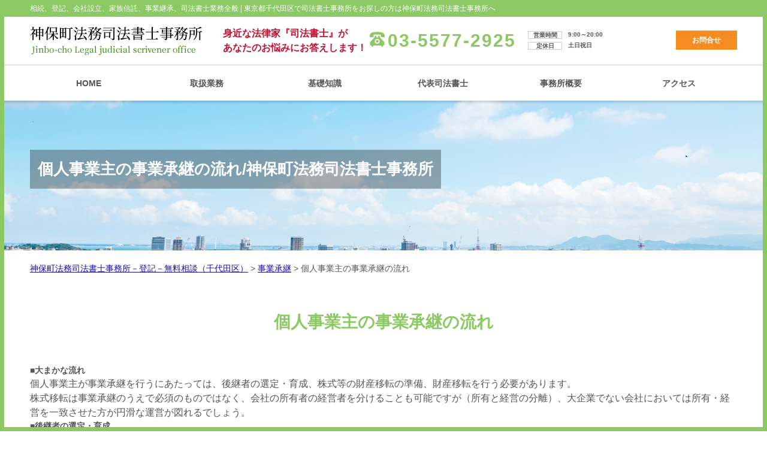

--- FILE ---
content_type: text/html; charset=UTF-8
request_url: https://jimbocho-legal.com/shokei/kojin-jigyoshokei/
body_size: 82328
content:
<!doctype html>
<html lang="ja">
<head>
<!-- Google Tag Manager -->
<script>(function(w,d,s,l,i){w[l]=w[l]||[];w[l].push({'gtm.start':
new Date().getTime(),event:'gtm.js'});var f=d.getElementsByTagName(s)[0],
j=d.createElement(s),dl=l!='dataLayer'?'&l='+l:'';j.async=true;j.src=
'https://www.googletagmanager.com/gtm.js?id='+i+dl;f.parentNode.insertBefore(j,f);
})(window,document,'script','dataLayer','GTM-NXK67F8');</script>
<!-- End Google Tag Manager -->
<meta charset="utf-8">
<meta http-equiv="X-UA-Compatible" content="IE=Edge, chrome=1">
<meta name="viewport" content="width=device-width, initial-scale=1.0">

<meta name="Keywords" content="" />
<meta name="Description" content="" />
<title>個人事業主の事業承継の流れ | 神保町法務司法書士事務所－登記－無料相談（千代田区）</title>

<meta name="format-detection" content="telephone=no"><link rel="stylesheet" href="https://jimbocho-legal.com/common/css/html5reset.css">
<link rel="stylesheet" href="https://jimbocho-legal.com/common/css/index.css">
<link rel="stylesheet" href="https://jimbocho-legal.com/common/css/common.css">
<link rel="stylesheet" href="https://jimbocho-legal.com/common/css/format.css">
<script src="https://jimbocho-legal.com/common/js/jquery-1.11.1.min.js"></script>
<script src="https://jimbocho-legal.com/common/js/jquery-migrate-1.2.1.min.js"></script>
<script src="https://jimbocho-legal.com/common/js/jquery.zrssfeed.js"></script>
<script src="https://jimbocho-legal.com/common/js/match_height.js"></script>
<script src="https://jimbocho-legal.com/common/js/script.js"></script>
<script src="https://jimbocho-legal.com/common/js/random.js"></script>
<script src="https://jimbocho-legal.com/common/js/header.js"></script>
<!-- Local CSS/JS -->
<link rel="stylesheet" href="https://jimbocho-legal.com/common/css/inquiry.css">
<link rel="stylesheet" href="https://jimbocho-legal.com/common/css/inquiry_02.css">
<script src="https://jimbocho-legal.com/common/js/inquiry.js"></script>


<!--[if lt IE 9]>
<link rel="stylesheet" href="https://jimbocho-legal.com/common/css/ie8fix.css">
<script src="https://jimbocho-legal.com/common/js/html5shiv.min.js"></script>
<script src="https://jimbocho-legal.com/common/js/respond.min.js"></script>
<![endif]-->

<!-- Debug>
<link rel="stylesheet" href="https://jimbocho-legal.com/common/css/w-flat_debug.css">
<script src="https://jimbocho-legal.com/common/js/w-flat_debug.js"></script>
<!enddebug-->


<script>
(function(w,d,s,l,i){w[l]=w[l]||[];w[l].push({'gtm.start':new Date().getTime(),event:'gtm.js'});var f=d.getElementsByTagName(s)[0],j=d.createElement(s),dl=l!='dataLayer'?'&l='+l:'';j.async=true;j.src='https://www.googletagmanager.com/gtm.js?id='+i+dl;f.parentNode.insertBefore(j,f);})(window,document,'script','dataLayer','GTM-PQGPMQH');
</script>


	<style>
		.wpcf7-submit{
			display:none;
		}
		.recaptcha-btn{
			display:block;
		}
		.grecaptcha-badge { margin: 10px 0; }
	</style>
	<script type="text/javascript">
		var contactform = [];
		var checkIfCalled = true;
		var renderGoogleInvisibleRecaptchaFront = function() {
			// prevent form submit from enter key
			jQuery("input[name=_wpcf7]").attr("class","formid");
				jQuery('.wpcf7-form').on('keyup keypress', "input", function(e) {
				  var keyCode = e.keyCode || e.which;
				  if (keyCode === 13) {
					e.preventDefault();
					return false;
				  }
				});

			jQuery('.wpcf7-submit').each(function(index){

				var checkexclude = 0;
				var form = jQuery(this).closest('.wpcf7-form');
				var value = jQuery(form).find(".formid").val();
				// check form exclude from invisible recaptcha
								if(checkexclude == 0){
					// Hide the form orig submit button
					form.find('.wpcf7-submit').hide();

					// Fetch class and value of orig submit button
					btnClasses = form.find('.wpcf7-submit').attr('class');
					btnValue = form.find('.wpcf7-submit').attr('value');

					// Add custom button and recaptcha holder

					form.find('.wpcf7-submit').after('<input type="button" id="wpcf-custom-btn-'+index+'" class="'+btnClasses+'  recaptcha-btn recaptcha-btn-type-css" value="'+btnValue+'" title="'+btnValue+'" >');
					form.append('<div class="recaptcha-holder" id="recaptcha-holder-'+index+'"></div>');
					// Recaptcha rendenr from here
					var holderId = grecaptcha.render('recaptcha-holder-'+index,{
								'sitekey':'6Le3YK8ZAAAAAA4fhFELXtGxXneSJ-aPHb7fmaFj',
								'size': 'invisible',
								'badge' : 'inline', // possible values: bottomright, bottomleft, inline
								'callback' : function (recaptchaToken) {
									//console.log(recaptchaToken);
									var response=jQuery('#recaptcha-holder-'+index).find('.g-recaptcha-response').val();
									//console.log(response);
									//Remove old response and store new respone
									jQuery('#recaptcha-holder-'+index).parent().find(".respose_post").remove();
									jQuery('#recaptcha-holder-'+index).after('<input type="hidden" name="g-recaptcha-response"  value="'+response+'" class="respose_post">')
									grecaptcha.reset(holderId);

									if(typeof customCF7Validator !== 'undefined'){
										if(!customCF7Validator(form)){
											return;
										}
									}
									// Call default Validator function
									else if(contactFormDefaultValidator(form)){
										return;
									}
									else{
										// hide the custom button and show orig submit button again and submit the form
										jQuery('#wpcf-custom-btn-'+index).hide();
										form.find('input[type=submit]').show();
										form.find("input[type=submit]").click();
										form.find('input[type=submit]').hide();
										jQuery('#wpcf-custom-btn-'+index).attr('style','');
									}
								}
						},false);

					// action call when click on custom button
					jQuery('#wpcf-custom-btn-'+index).click(function(event){
						event.preventDefault();
						// Call custom validator function
						if(typeof customCF7Validator == 'function'){
							if(!customCF7Validator(form)){
								return false;
							}
						}
						// Call default Validator function
						else if(contactFormDefaultValidator(form)){
							return false;
						}
						else if(grecaptcha.getResponse(holderId) != ''){
							grecaptcha.reset(holderId);
						}
						else{
							// execute the recaptcha challenge
							grecaptcha.execute(holderId);
						}
					});
				}
			});
		}
	</script><script  src="https://www.google.com/recaptcha/api.js?onload=renderGoogleInvisibleRecaptchaFront&render=explicit" async defer></script><meta name='robots' content='max-image-preview:large' />
<script type="text/javascript">
window._wpemojiSettings = {"baseUrl":"https:\/\/s.w.org\/images\/core\/emoji\/14.0.0\/72x72\/","ext":".png","svgUrl":"https:\/\/s.w.org\/images\/core\/emoji\/14.0.0\/svg\/","svgExt":".svg","source":{"concatemoji":"https:\/\/jimbocho-legal.com\/wp-includes\/js\/wp-emoji-release.min.js?ver=6.1.5"}};
/*! This file is auto-generated */
!function(e,a,t){var n,r,o,i=a.createElement("canvas"),p=i.getContext&&i.getContext("2d");function s(e,t){var a=String.fromCharCode,e=(p.clearRect(0,0,i.width,i.height),p.fillText(a.apply(this,e),0,0),i.toDataURL());return p.clearRect(0,0,i.width,i.height),p.fillText(a.apply(this,t),0,0),e===i.toDataURL()}function c(e){var t=a.createElement("script");t.src=e,t.defer=t.type="text/javascript",a.getElementsByTagName("head")[0].appendChild(t)}for(o=Array("flag","emoji"),t.supports={everything:!0,everythingExceptFlag:!0},r=0;r<o.length;r++)t.supports[o[r]]=function(e){if(p&&p.fillText)switch(p.textBaseline="top",p.font="600 32px Arial",e){case"flag":return s([127987,65039,8205,9895,65039],[127987,65039,8203,9895,65039])?!1:!s([55356,56826,55356,56819],[55356,56826,8203,55356,56819])&&!s([55356,57332,56128,56423,56128,56418,56128,56421,56128,56430,56128,56423,56128,56447],[55356,57332,8203,56128,56423,8203,56128,56418,8203,56128,56421,8203,56128,56430,8203,56128,56423,8203,56128,56447]);case"emoji":return!s([129777,127995,8205,129778,127999],[129777,127995,8203,129778,127999])}return!1}(o[r]),t.supports.everything=t.supports.everything&&t.supports[o[r]],"flag"!==o[r]&&(t.supports.everythingExceptFlag=t.supports.everythingExceptFlag&&t.supports[o[r]]);t.supports.everythingExceptFlag=t.supports.everythingExceptFlag&&!t.supports.flag,t.DOMReady=!1,t.readyCallback=function(){t.DOMReady=!0},t.supports.everything||(n=function(){t.readyCallback()},a.addEventListener?(a.addEventListener("DOMContentLoaded",n,!1),e.addEventListener("load",n,!1)):(e.attachEvent("onload",n),a.attachEvent("onreadystatechange",function(){"complete"===a.readyState&&t.readyCallback()})),(e=t.source||{}).concatemoji?c(e.concatemoji):e.wpemoji&&e.twemoji&&(c(e.twemoji),c(e.wpemoji)))}(window,document,window._wpemojiSettings);
</script>
<style type="text/css">
img.wp-smiley,
img.emoji {
	display: inline !important;
	border: none !important;
	box-shadow: none !important;
	height: 1em !important;
	width: 1em !important;
	margin: 0 0.07em !important;
	vertical-align: -0.1em !important;
	background: none !important;
	padding: 0 !important;
}
</style>
	<link rel='stylesheet' id='wp-block-library-css' href='https://jimbocho-legal.com/wp-includes/css/dist/block-library/style.min.css?ver=6.1.5' type='text/css' media='all' />
<link rel='stylesheet' id='classic-theme-styles-css' href='https://jimbocho-legal.com/wp-includes/css/classic-themes.min.css?ver=1' type='text/css' media='all' />
<style id='global-styles-inline-css' type='text/css'>
body{--wp--preset--color--black: #000000;--wp--preset--color--cyan-bluish-gray: #abb8c3;--wp--preset--color--white: #ffffff;--wp--preset--color--pale-pink: #f78da7;--wp--preset--color--vivid-red: #cf2e2e;--wp--preset--color--luminous-vivid-orange: #ff6900;--wp--preset--color--luminous-vivid-amber: #fcb900;--wp--preset--color--light-green-cyan: #7bdcb5;--wp--preset--color--vivid-green-cyan: #00d084;--wp--preset--color--pale-cyan-blue: #8ed1fc;--wp--preset--color--vivid-cyan-blue: #0693e3;--wp--preset--color--vivid-purple: #9b51e0;--wp--preset--gradient--vivid-cyan-blue-to-vivid-purple: linear-gradient(135deg,rgba(6,147,227,1) 0%,rgb(155,81,224) 100%);--wp--preset--gradient--light-green-cyan-to-vivid-green-cyan: linear-gradient(135deg,rgb(122,220,180) 0%,rgb(0,208,130) 100%);--wp--preset--gradient--luminous-vivid-amber-to-luminous-vivid-orange: linear-gradient(135deg,rgba(252,185,0,1) 0%,rgba(255,105,0,1) 100%);--wp--preset--gradient--luminous-vivid-orange-to-vivid-red: linear-gradient(135deg,rgba(255,105,0,1) 0%,rgb(207,46,46) 100%);--wp--preset--gradient--very-light-gray-to-cyan-bluish-gray: linear-gradient(135deg,rgb(238,238,238) 0%,rgb(169,184,195) 100%);--wp--preset--gradient--cool-to-warm-spectrum: linear-gradient(135deg,rgb(74,234,220) 0%,rgb(151,120,209) 20%,rgb(207,42,186) 40%,rgb(238,44,130) 60%,rgb(251,105,98) 80%,rgb(254,248,76) 100%);--wp--preset--gradient--blush-light-purple: linear-gradient(135deg,rgb(255,206,236) 0%,rgb(152,150,240) 100%);--wp--preset--gradient--blush-bordeaux: linear-gradient(135deg,rgb(254,205,165) 0%,rgb(254,45,45) 50%,rgb(107,0,62) 100%);--wp--preset--gradient--luminous-dusk: linear-gradient(135deg,rgb(255,203,112) 0%,rgb(199,81,192) 50%,rgb(65,88,208) 100%);--wp--preset--gradient--pale-ocean: linear-gradient(135deg,rgb(255,245,203) 0%,rgb(182,227,212) 50%,rgb(51,167,181) 100%);--wp--preset--gradient--electric-grass: linear-gradient(135deg,rgb(202,248,128) 0%,rgb(113,206,126) 100%);--wp--preset--gradient--midnight: linear-gradient(135deg,rgb(2,3,129) 0%,rgb(40,116,252) 100%);--wp--preset--duotone--dark-grayscale: url('#wp-duotone-dark-grayscale');--wp--preset--duotone--grayscale: url('#wp-duotone-grayscale');--wp--preset--duotone--purple-yellow: url('#wp-duotone-purple-yellow');--wp--preset--duotone--blue-red: url('#wp-duotone-blue-red');--wp--preset--duotone--midnight: url('#wp-duotone-midnight');--wp--preset--duotone--magenta-yellow: url('#wp-duotone-magenta-yellow');--wp--preset--duotone--purple-green: url('#wp-duotone-purple-green');--wp--preset--duotone--blue-orange: url('#wp-duotone-blue-orange');--wp--preset--font-size--small: 13px;--wp--preset--font-size--medium: 20px;--wp--preset--font-size--large: 36px;--wp--preset--font-size--x-large: 42px;--wp--preset--spacing--20: 0.44rem;--wp--preset--spacing--30: 0.67rem;--wp--preset--spacing--40: 1rem;--wp--preset--spacing--50: 1.5rem;--wp--preset--spacing--60: 2.25rem;--wp--preset--spacing--70: 3.38rem;--wp--preset--spacing--80: 5.06rem;}:where(.is-layout-flex){gap: 0.5em;}body .is-layout-flow > .alignleft{float: left;margin-inline-start: 0;margin-inline-end: 2em;}body .is-layout-flow > .alignright{float: right;margin-inline-start: 2em;margin-inline-end: 0;}body .is-layout-flow > .aligncenter{margin-left: auto !important;margin-right: auto !important;}body .is-layout-constrained > .alignleft{float: left;margin-inline-start: 0;margin-inline-end: 2em;}body .is-layout-constrained > .alignright{float: right;margin-inline-start: 2em;margin-inline-end: 0;}body .is-layout-constrained > .aligncenter{margin-left: auto !important;margin-right: auto !important;}body .is-layout-constrained > :where(:not(.alignleft):not(.alignright):not(.alignfull)){max-width: var(--wp--style--global--content-size);margin-left: auto !important;margin-right: auto !important;}body .is-layout-constrained > .alignwide{max-width: var(--wp--style--global--wide-size);}body .is-layout-flex{display: flex;}body .is-layout-flex{flex-wrap: wrap;align-items: center;}body .is-layout-flex > *{margin: 0;}:where(.wp-block-columns.is-layout-flex){gap: 2em;}.has-black-color{color: var(--wp--preset--color--black) !important;}.has-cyan-bluish-gray-color{color: var(--wp--preset--color--cyan-bluish-gray) !important;}.has-white-color{color: var(--wp--preset--color--white) !important;}.has-pale-pink-color{color: var(--wp--preset--color--pale-pink) !important;}.has-vivid-red-color{color: var(--wp--preset--color--vivid-red) !important;}.has-luminous-vivid-orange-color{color: var(--wp--preset--color--luminous-vivid-orange) !important;}.has-luminous-vivid-amber-color{color: var(--wp--preset--color--luminous-vivid-amber) !important;}.has-light-green-cyan-color{color: var(--wp--preset--color--light-green-cyan) !important;}.has-vivid-green-cyan-color{color: var(--wp--preset--color--vivid-green-cyan) !important;}.has-pale-cyan-blue-color{color: var(--wp--preset--color--pale-cyan-blue) !important;}.has-vivid-cyan-blue-color{color: var(--wp--preset--color--vivid-cyan-blue) !important;}.has-vivid-purple-color{color: var(--wp--preset--color--vivid-purple) !important;}.has-black-background-color{background-color: var(--wp--preset--color--black) !important;}.has-cyan-bluish-gray-background-color{background-color: var(--wp--preset--color--cyan-bluish-gray) !important;}.has-white-background-color{background-color: var(--wp--preset--color--white) !important;}.has-pale-pink-background-color{background-color: var(--wp--preset--color--pale-pink) !important;}.has-vivid-red-background-color{background-color: var(--wp--preset--color--vivid-red) !important;}.has-luminous-vivid-orange-background-color{background-color: var(--wp--preset--color--luminous-vivid-orange) !important;}.has-luminous-vivid-amber-background-color{background-color: var(--wp--preset--color--luminous-vivid-amber) !important;}.has-light-green-cyan-background-color{background-color: var(--wp--preset--color--light-green-cyan) !important;}.has-vivid-green-cyan-background-color{background-color: var(--wp--preset--color--vivid-green-cyan) !important;}.has-pale-cyan-blue-background-color{background-color: var(--wp--preset--color--pale-cyan-blue) !important;}.has-vivid-cyan-blue-background-color{background-color: var(--wp--preset--color--vivid-cyan-blue) !important;}.has-vivid-purple-background-color{background-color: var(--wp--preset--color--vivid-purple) !important;}.has-black-border-color{border-color: var(--wp--preset--color--black) !important;}.has-cyan-bluish-gray-border-color{border-color: var(--wp--preset--color--cyan-bluish-gray) !important;}.has-white-border-color{border-color: var(--wp--preset--color--white) !important;}.has-pale-pink-border-color{border-color: var(--wp--preset--color--pale-pink) !important;}.has-vivid-red-border-color{border-color: var(--wp--preset--color--vivid-red) !important;}.has-luminous-vivid-orange-border-color{border-color: var(--wp--preset--color--luminous-vivid-orange) !important;}.has-luminous-vivid-amber-border-color{border-color: var(--wp--preset--color--luminous-vivid-amber) !important;}.has-light-green-cyan-border-color{border-color: var(--wp--preset--color--light-green-cyan) !important;}.has-vivid-green-cyan-border-color{border-color: var(--wp--preset--color--vivid-green-cyan) !important;}.has-pale-cyan-blue-border-color{border-color: var(--wp--preset--color--pale-cyan-blue) !important;}.has-vivid-cyan-blue-border-color{border-color: var(--wp--preset--color--vivid-cyan-blue) !important;}.has-vivid-purple-border-color{border-color: var(--wp--preset--color--vivid-purple) !important;}.has-vivid-cyan-blue-to-vivid-purple-gradient-background{background: var(--wp--preset--gradient--vivid-cyan-blue-to-vivid-purple) !important;}.has-light-green-cyan-to-vivid-green-cyan-gradient-background{background: var(--wp--preset--gradient--light-green-cyan-to-vivid-green-cyan) !important;}.has-luminous-vivid-amber-to-luminous-vivid-orange-gradient-background{background: var(--wp--preset--gradient--luminous-vivid-amber-to-luminous-vivid-orange) !important;}.has-luminous-vivid-orange-to-vivid-red-gradient-background{background: var(--wp--preset--gradient--luminous-vivid-orange-to-vivid-red) !important;}.has-very-light-gray-to-cyan-bluish-gray-gradient-background{background: var(--wp--preset--gradient--very-light-gray-to-cyan-bluish-gray) !important;}.has-cool-to-warm-spectrum-gradient-background{background: var(--wp--preset--gradient--cool-to-warm-spectrum) !important;}.has-blush-light-purple-gradient-background{background: var(--wp--preset--gradient--blush-light-purple) !important;}.has-blush-bordeaux-gradient-background{background: var(--wp--preset--gradient--blush-bordeaux) !important;}.has-luminous-dusk-gradient-background{background: var(--wp--preset--gradient--luminous-dusk) !important;}.has-pale-ocean-gradient-background{background: var(--wp--preset--gradient--pale-ocean) !important;}.has-electric-grass-gradient-background{background: var(--wp--preset--gradient--electric-grass) !important;}.has-midnight-gradient-background{background: var(--wp--preset--gradient--midnight) !important;}.has-small-font-size{font-size: var(--wp--preset--font-size--small) !important;}.has-medium-font-size{font-size: var(--wp--preset--font-size--medium) !important;}.has-large-font-size{font-size: var(--wp--preset--font-size--large) !important;}.has-x-large-font-size{font-size: var(--wp--preset--font-size--x-large) !important;}
.wp-block-navigation a:where(:not(.wp-element-button)){color: inherit;}
:where(.wp-block-columns.is-layout-flex){gap: 2em;}
.wp-block-pullquote{font-size: 1.5em;line-height: 1.6;}
</style>
<link rel='stylesheet' id='contact-form-7-css' href='https://jimbocho-legal.com/wp-content/plugins/contact-form-7/includes/css/styles.css?ver=5.7.3' type='text/css' media='all' />
<link rel='stylesheet' id='wp-pagenavi-css' href='https://jimbocho-legal.com/wp-content/plugins/wp-pagenavi/pagenavi-css.css?ver=2.70' type='text/css' media='all' />
<script type='text/javascript' src='https://jimbocho-legal.com/wp-includes/js/jquery/jquery.min.js?ver=3.6.1' id='jquery-core-js'></script>
<script type='text/javascript' src='https://jimbocho-legal.com/wp-includes/js/jquery/jquery-migrate.min.js?ver=3.3.2' id='jquery-migrate-js'></script>
<script type='text/javascript' src='https://jimbocho-legal.com/wp-content/plugins/cf7-invisible-recaptcha/js/cf7_invisible_recaptcha.js?ver=1.2.3' id='cf7_invisible_recaptcha_functions-js'></script>
<link rel="https://api.w.org/" href="https://jimbocho-legal.com/wp-json/" /><link rel="alternate" type="application/json" href="https://jimbocho-legal.com/wp-json/wp/v2/posts/112" /><link rel="EditURI" type="application/rsd+xml" title="RSD" href="https://jimbocho-legal.com/xmlrpc.php?rsd" />
<link rel="wlwmanifest" type="application/wlwmanifest+xml" href="https://jimbocho-legal.com/wp-includes/wlwmanifest.xml" />
<link rel="canonical" href="https://jimbocho-legal.com/shokei/kojin-jigyoshokei/" />
<link rel='shortlink' href='https://jimbocho-legal.com/?p=112' />
<link rel="alternate" type="application/json+oembed" href="https://jimbocho-legal.com/wp-json/oembed/1.0/embed?url=https%3A%2F%2Fjimbocho-legal.com%2Fshokei%2Fkojin-jigyoshokei%2F" />
<link rel="alternate" type="text/xml+oembed" href="https://jimbocho-legal.com/wp-json/oembed/1.0/embed?url=https%3A%2F%2Fjimbocho-legal.com%2Fshokei%2Fkojin-jigyoshokei%2F&#038;format=xml" />
<script src='https://mediamakerstudio.com/?dm=0cdee52fa0b3639fcb19f08dccc00316&amp;action=load&amp;blogid=3&amp;siteid=1&amp;t=744664997&amp;back=https%3A%2F%2Fjimbocho-legal.com%2Fshokei%2Fkojin-jigyoshokei%2F' type='text/javascript'></script><style type="text/css">.recentcomments a{display:inline !important;padding:0 !important;margin:0 !important;}</style><link rel="stylesheet" href="https://jimbocho-legal.com/wp-content/themes/jinbo/style.css">
</head>

<body id="top">
<!-- Google Tag Manager (noscript) -->
<noscript><iframe src="https://www.googletagmanager.com/ns.html?id=GTM-NXK67F8"
height="0" width="0" style="display:none;visibility:hidden"></iframe></noscript>
<!-- End Google Tag Manager (noscript) -->
<div id="container">
	<header id="header">
<div class="lead">
	<h1>
相続、登記、会社設立、家族信託、事業継承、司法書士業務全般 | 東京都千代田区で司法書士事務所をお探しの方は神保町法務司法書士事務所へ

	</h1>
</div>		<div class="inr">
			<div class="logo fl"><a href="https://jimbocho-legal.com"><img src="https://jimbocho-legal.com/wp-content/themes/jinbo/img/logo.png" alt="神保町法務司法書士事務所"></a>
			</div>
			<div id="contacts" class="fr">
				<p>身近な法律家『司法書士』が<br />あなたのお悩みにお答えします！</p>
				<a class="tel_link fl" href="tel:0355772925">03-5577-2925</a>
				<dl class="fl">
					<dt>営業時間</dt>
					<dd>9:00～20:00</dd>
					<dt>定休日</dt>
					<dd>土日祝日</dd>
					<!-- <dd>※事前予約で休日時間外の対応可能</dd> -->
				</dl>
				<a class="btn fl" href="https://jimbocho-legal.com/inq/">お問合せ</a>
			</div>		
		</div>
				<div id="headnav" class="cfx">
				<div id="toggle"><a href="#gnav"><span>MENU</span></a></div>
				<nav id="gnav">
					<ul>
						<li><a href="https://jimbocho-legal.com/#Ltop">HOME</a></li>
						<li><a href="https://jimbocho-legal.com/#Lfield">取扱業務</a></li>
						<li><a href="https://jimbocho-legal.com/#Lcaseexample">基礎知識</a></li>
						<!-- <li><a href="https://jimbocho-legal.com/#Lkeyword">よく検索されるキーワード</a></li> -->
						<li><a href="https://jimbocho-legal.com/#Lstaff">代表司法書士</a></li>
						<li><a href="https://jimbocho-legal.com/#Lcompany">事務所概要</a></li>
						<li><a href="https://jimbocho-legal.com/#Laccess">アクセス</a></li>
						<li class="close"><a href="https://jimbocho-legal.com/#page">CLOSE</a></li>
					</ul>
				</nav>
			</div>

			</header>
	<div id="sp_contacts">
		<div class="link-wrap">
			<a class="tel_link" href="tel:0355772925">03-5577-2925</a>
			<p class="map_link"><a href="https://maps.app.goo.gl/PTV8Me2WgV2u8mZm6" target="_blank"><span>アクセス</span></a></p>
		</div>
		<dl>
			<dt>受付時間</dt>
			<dd>9:00～20:00</dd>
			<dt>定休日</dt>
			<dd>土日祝日</dd>
		</dl>
		<!-- <p>※事前予約で休日時間外の対応可能</p> -->
	</div>
	<!-- //header -->
	<div id="splash-under">
		<div class="inr">
			<div id="catch">
				<h2>個人事業主の事業承継の流れ/神保町法務司法書士事務所</h2>
			</div>
		</div>
	</div>
<!-- //splash -->
<div class="pankz">
	<!-- Breadcrumb NavXT 7.1.0 -->
<span property="itemListElement" typeof="ListItem"><a property="item" typeof="WebPage" title="神保町法務司法書士事務所－登記－無料相談（千代田区）へ移動" href="https://jimbocho-legal.com" class="home"><span property="name">神保町法務司法書士事務所－登記－無料相談（千代田区）</span></a><meta property="position" content="1"></span> &gt; <span property="itemListElement" typeof="ListItem"><a property="item" typeof="WebPage" title="事業承継のカテゴリーアーカイブへ移動" href="https://jimbocho-legal.com/shokei/" class="taxonomy category"><span property="name">事業承継</span></a><meta property="position" content="2"></span> &gt; <span property="itemListElement" typeof="ListItem"><span property="name">個人事業主の事業承継の流れ</span><meta property="position" content="3"></span></div>	
	<div id="contents" class="cfx">
		<div id="main">
			<div id="sec">
			
	<section id="detail" class="mfrm">
					<div class="inr">
						<article class="mbody cfx">




<h2>個人事業主の事業承継の流れ</h2>
<h3>■大まかな流れ</h3><p>個人事業主が事業承継を行うにあたっては、後継者の選定・育成、株式等の財産移転の準備、財産移転を行う必要があります。</p><p>株式移転は事業承継のうえで必須のものではなく、会社の所有者の経営者を分けることも可能ですが（所有と経営の分離）、大企業でない会社においては所有・経営を一致させた方が円滑な運営が図れるでしょう。</p><h3>■後継者の選定・育成</h3><p>まずは、事業を承継すべき後継者を選定します。家族の中から適任者を探しても良いですし、従業員のン課から選定することもできます。</p><p>家族承継では財産移転を相続や生前贈与の一環として行うことができるという利点があります。従業員承継では、事業についての理解がある優秀な人材を広く選定できるというメリットがあります。</p><p>後継者を選定したら、本人に確認の上、事業承継に向けてノウハウの共有を行いましょう。</p><h3>■財産移転の準備</h3><p>先ほどもご説明した通り、事業承継では株式の移転が重要な意義を持ちます。株主総会での意思決定を盤石なものにするため、通常決議で必要となる過半数、あるいは特別決議の3分の2を基準に議決権を確保しましょう。現経営者の保有割合が足りない場合には、買い集めておきましょう。</p><h3>■財産移転</h3><p>株式の移転方法としては、売買か贈与があります。売買による場合には現経営者が財産を回収できるという利点もある反面、買い取る側に資力があることが前提となります。</p><p>反対に、贈与による場合には、現経営者が自らの財産を手放さなければならないという問題があります。</p><p>神保町法務司法書士事務所では、東京都を中心として、法務相談を承っております。事業承継の流れがわからない、従業員承継を行う上で株式移転の方法に悩んでいる等、事業承継についてお困りのことがあれば、お気軽にご相談ください。</p>

<div class="paging">
    <div class="prev"><a href="https://jimbocho-legal.com/shokei/minji-jigyoshokei/" rel="next">« 民事信託を活用した事業承継</a></div>
    <div class="next"><a href="https://jimbocho-legal.com/shokei/%e4%bc%9a%e7%a4%be%e5%a3%b2%e5%8d%b4%e3%81%ae%e6%89%8b%e9%a0%86/" rel="prev">会社売却の手順 »</a></div>
</div>
<div class="paging">
    <div class="back"><a href="https://jimbocho-legal.com/shokei">一覧に戻る</a></div>
</div>



</div>
</section>
</article>



</div>


			<section id="caseexample" class="mfrm">
				<div class="bg">
					<div class="inr">
						<header class="mhead"><h2>神保町法務司法書士事務所が提供する基礎知識</h2></header>
						<article class="mbody cfx">
						<ul class="cfx" randomdisplay="6">

<li>
<a href="https://jimbocho-legal.com/sozoku/sozoku/"><img src="https://jimbocho-legal.com/wp-content/uploads/sites/3/2019/01/image25.jpg" alt="" width="90" height="90" />
<h3>
相続とは</h3></a>
<p>
相続とは、相続人が、被相続人の一身に専属したもの以外の被相続人の財産に属した一切の権利義務を承継するものです。(民法八百...</p>
</li>
  

								
<li>
<a href="https://jimbocho-legal.com/sozoku/sozokunin/"><img src="https://jimbocho-legal.com/wp-content/uploads/sites/3/2019/01/image42.jpg" alt="" width="90" height="90" />
<h3>
相続人調査とは</h3></a>
<p>
相続人調査とは、 被相続人の戸籍を調査して法定相続人が誰であるかを調べることを指します。誰が相続人であるのかということは...</p>
</li>
  

								
<li>
<a href="https://jimbocho-legal.com/syogyo-toki/shogyotoki/"><img src="https://jimbocho-legal.com/wp-content/uploads/sites/3/2019/01/image19.jpg" alt="" width="90" height="90" />
<h3>
商業登記とは</h3></a>
<p>
■商業登記制度の意義商業登記制度は会社や商人に関する取引上重要な事項を商業登記簿に登記して公示するための制度であり、商号...</p>
</li>
  

								
<li>
<a href="https://jimbocho-legal.com/fudosan-toki/sozokutoki/"><img src="https://jimbocho-legal.com/wp-content/uploads/sites/3/2019/01/image2.jpg" alt="" width="90" height="90" />
<h3>
相続登記とは</h3></a>
<p>
■相続とは相続は、人の死亡を原因として開始します（民法882条）。相続人が２人以上いる場合、相続財産（相続の対象となる財...</p>
</li>
  

								
<li>
<a href="https://jimbocho-legal.com/shintaku/minjishintaku-merit/"><img src="https://jimbocho-legal.com/wp-content/uploads/sites/3/2019/01/image29.jpg" alt="" width="90" height="90" />
<h3>
民事信託のメリットとデメ...</h3></a>
<p>
民事信託の大きなメリットは成年後見制度や遺言では実現できなかった自由な財産管理・承継が可能という点です。民事信託は契約行...</p>
</li>
  

								
<li>
<a href="https://jimbocho-legal.com/shokei/jigyoshokei-merit/"><img src="https://jimbocho-legal.com/wp-content/uploads/sites/3/2019/01/image51.jpg" alt="" width="90" height="90" />
<h3>
事業承継を司法書士に依頼...</h3></a>
<p>
事業承継を司法書士に依頼することのメリットとしては、①法律知識が豊富である点、②他士業とのネットワークに優れている点が挙...</p>
</li>
  

								
<li>
<a href="https://jimbocho-legal.com/sozoku/isanbunkatsu/"><img src="https://jimbocho-legal.com/wp-content/uploads/sites/3/2019/01/image36.jpg" alt="" width="90" height="90" />
<h3>
遺産分割協議書の作成</h3></a>
<p>
■遺産分割協議書とは遺産分割協議書とは遺産分割協議の内容を記した書面です。相続を行う際には、相続人同士が遺産分割協議を行...</p>
</li>
  

								
<li>
<a href="https://jimbocho-legal.com/sozoku/sozokuzaisan/"><img src="https://jimbocho-legal.com/wp-content/uploads/sites/3/2019/01/image26.jpg" alt="" width="90" height="90" />
<h3>
相続財産調査とは</h3></a>
<p>
相続が発生した時には、相続人を確定するだけでなく、相続する財産がどのくらいあるのか、どのようなものであるのかを調査する相...</p>
</li>
  

								
<li>
<a href="https://jimbocho-legal.com/sozoku/iryubun/"><img src="https://jimbocho-legal.com/wp-content/uploads/sites/3/2019/01/image17.jpg" alt="" width="90" height="90" />
<h3>
遺留分</h3></a>
<p>
■遺留分とは兄妹姉妹以外の相続人は遺留分を有しています。直系尊属のみが相続人の場合は被相続人の財産の1/3（1028条1...</p>
</li>
  

								
<li>
<a href="https://jimbocho-legal.com/sozoku/%e9%81%ba%e8%a8%80%e6%9b%b8%e4%bd%9c%e6%88%90/"><img src="https://jimbocho-legal.com/wp-content/uploads/sites/3/2019/01/image38.jpg" alt="" width="90" height="90" />
<h3>
遺言書作成</h3></a>
<p>
■遺言書とは遺言書とは被相続人が相続人の遺産分割について生前に定めておいたその内容を記録した書面です。遺言書には主に、自...</p>
</li>
  

								
<li>
<a href="https://jimbocho-legal.com/sozoku/sozokuhoki/"><img src="https://jimbocho-legal.com/wp-content/uploads/sites/3/2019/01/image32.jpg" alt="" width="90" height="90" />
<h3>
相続放棄</h3></a>
<p>
■相続放棄とは相続した場合相続人は被相続人の一切の権利義務を承継します。しかし相続放棄の手続きをした場合、 初めから相続...</p>
</li>
  

								
<li>
<a href="https://jimbocho-legal.com/syogyo-toki/toki-shorui/"><img src="https://jimbocho-legal.com/wp-content/uploads/sites/3/2019/01/image35.jpg" alt="" width="90" height="90" />
<h3>
登記書類の作成</h3></a>
<p>
■不動産登記の申請不動産登記においては、IT化の進展などに伴って、現在ではオンラインでの申請が原則とされています。登記の...</p>
</li>
  

								
<li>
<a href="https://jimbocho-legal.com/syogyo-toki/shogyotoki/"><img src="https://jimbocho-legal.com/wp-content/uploads/sites/3/2019/01/image19.jpg" alt="" width="90" height="90" />
<h3>
商業登記とは</h3></a>
<p>
■商業登記制度の意義商業登記制度は会社や商人に関する取引上重要な事項を商業登記簿に登記して公示するための制度であり、商号...</p>
</li>
  

								
<li>
<a href="https://jimbocho-legal.com/setsuritsu/teikan/"><img src="https://jimbocho-legal.com/wp-content/uploads/sites/3/2019/01/image43.jpg" alt="" width="90" height="90" />
<h3>
紙の定款と電子定款</h3></a>
<p>
定款とは、商号や事業の目的、本店所在地、機関等、会社についての根本的な規則を記載・記録したものをいいます。定款には、書面...</p>
</li>
  

								
<li>
<a href="https://jimbocho-legal.com/fudosan-toki/fudosan-meigi/"><img src="https://jimbocho-legal.com/wp-content/uploads/sites/3/2019/01/image8.jpg" alt="" width="90" height="90" />
<h3>
不動産の名義変更</h3></a>
<p>
■所有権移転登記所有権移転登記とは、その名の通り所有権が移転したことを示す登記です。登記上では、最後の所有権移転登記の名...</p>
</li>
  

								
<li>
<a href="https://jimbocho-legal.com/fudosan-toki/teitoken/"><img src="https://jimbocho-legal.com/wp-content/uploads/sites/3/2019/01/image46.jpg" alt="" width="90" height="90" />
<h3>
抵当権の設定・抹消</h3></a>
<p>
抵当権は、弁済期が到来しても債務が弁済されない場合に、担保とした不動産を競売にかけて、売却代価から他の債権者に優先して弁...</p>
</li>
  

								
<li>
<a href="https://jimbocho-legal.com/fudosan-toki/shoyukenhozontoki/"><img src="https://jimbocho-legal.com/wp-content/uploads/sites/3/2019/01/image47.jpg" alt="" width="90" height="90" />
<h3>
所有権保存登記</h3></a>
<p>
■所有権保存登記とは所有権保存登記とは、ある不動産につき初めて行う所有権の登記のことです。言い換えれば、「表題登記」が作...</p>
</li>
  

								
<li>
<a href="https://jimbocho-legal.com/syogyo-toki/kaishasetsuritsu-henkotoki/"><img src="https://jimbocho-legal.com/wp-content/uploads/sites/3/2019/01/image20.jpg" alt="" width="90" height="90" />
<h3>
会社の設立・変更登記</h3></a>
<p>
■会社の設立の登記ここでは、株式会社における発起設立の場合の設立登記について紹介していきます。設立の登記は、会社設立の手...</p>
</li>
  

								
<li>
<a href="https://jimbocho-legal.com/setsuritsu/kaishasetsuritsu/"><img src="https://jimbocho-legal.com/wp-content/uploads/sites/3/2019/01/image19.jpg" alt="" width="90" height="90" />
<h3>
会社設立の流れ</h3></a>
<p>
会社の設立は、商号（会社の名称）や事業目的等といった会社の根底となる基本事項の策定から始めるのが通常です。その後は決定し...</p>
</li>
  

								
<li>
<a href="https://jimbocho-legal.com/setsuritsu/hojinka/"><img src="https://jimbocho-legal.com/wp-content/uploads/sites/3/2019/01/image42.jpg" alt="" width="90" height="90" />
<h3>
法人化するメリット・デメ...</h3></a>
<p>
個人事業者が新たに法人を設立して法人格を得ることを、一般に、「法人成り」といいます。事業の法人化は取引の幅や範囲が広がる...</p>
</li>
  

								
<li>
<a href="https://jimbocho-legal.com/setsuritsu/kabushiki-godo/"><img src="https://jimbocho-legal.com/wp-content/uploads/sites/3/2019/01/image48.jpg" alt="" width="90" height="90" />
<h3>
株式会社と合同会社の違い</h3></a>
<p>
株式日本で設立される会社はその組織形態の在り方から、「株式会社」と「持分会社」の二つに大別されます。また、持分会社はさら...</p>
</li>
  

								
<li>
<a href="https://jimbocho-legal.com/setsuritsu/kaishagaiyo/"><img src="https://jimbocho-legal.com/wp-content/uploads/sites/3/2019/01/image3.jpg" alt="" width="90" height="90" />
<h3>
会社の概要を決める</h3></a>
<p>
会社設立にあたっては、盤石な組織づくりから開始していくことが大切です。特に、「会社の憲法」ともいわれる定款は、役員・機関...</p>
</li>
  

								
<li>
<a href="https://jimbocho-legal.com/setsuritsu/jigyokaishi-shorui/"><img src="https://jimbocho-legal.com/wp-content/uploads/sites/3/2019/01/image40.jpg" alt="" width="90" height="90" />
<h3>
事業開始に必要な届出</h3></a>
<p>
会社を設立した後、実際に事業を開始するには各種行政機関に所定の届け出を行う必要があります。ここでは、事業の開始に必要な届...</p>
</li>
  

								
<li>
<a href="https://jimbocho-legal.com/setsuritsu/jigyokeikaku/"><img src="https://jimbocho-legal.com/wp-content/uploads/sites/3/2019/01/image46.jpg" alt="" width="90" height="90" />
<h3>
事業計画書の作成</h3></a>
<p>
事業計画書は、会社の設立に際して必要な資金を集めるために重要な役割を果たします。事業の方向性を検証し、計画書を作成するこ...</p>
</li>
  

								
<li>
<a href="https://jimbocho-legal.com/setsuritsu/shikinchotatsu/"><img src="https://jimbocho-legal.com/wp-content/uploads/sites/3/2019/01/image41.jpg" alt="" width="90" height="90" />
<h3>
資金調達</h3></a>
<p>
会社を設立しても資金が十分になければ、事業の拡大や新規事業への参入等、会社としての発展を妨げることになるかもしれません。...</p>
</li>
  

								
<li>
<a href="https://jimbocho-legal.com/shintaku/minjishintaku/"><img src="https://jimbocho-legal.com/wp-content/uploads/sites/3/2019/01/image31.jpg" alt="" width="90" height="90" />
<h3>
民事信託とは</h3></a>
<p>
民事信託とは、信託法の改正によって本格的な活用が可能になった制度です。民事信託では受託者、委託者、受益者といった主体が登...</p>
</li>
  

								
<li>
<a href="https://jimbocho-legal.com/shintaku/minjishintaku-flow/"><img src="https://jimbocho-legal.com/wp-content/uploads/sites/3/2019/01/image25.jpg" alt="" width="90" height="90" />
<h3>
民事信託の手続きと流れ</h3></a>
<p>
民事信託を行う場合には、何を行いたいのか、それは民事信託でどのような形で実現できるかといった把握をはじめに行う必要があり...</p>
</li>
  

								
<li>
<a href="https://jimbocho-legal.com/shintaku/ninchi-kazokushintaku/"><img src="https://jimbocho-legal.com/wp-content/uploads/sites/3/2019/01/image33.jpg" alt="" width="90" height="90" />
<h3>
認知症対策としての家族信...</h3></a>
<p>
従来認知症への対策としては成年後見制度が唯一の解決手段といっても過言ではありませんでした。しかし、成年後見制度は認知症の...</p>
</li>
  

								
<li>
<a href="https://jimbocho-legal.com/shintaku/igonsho/"><img src="https://jimbocho-legal.com/wp-content/uploads/sites/3/2019/01/image35.jpg" alt="" width="90" height="90" />
<h3>
遺言書の代わりとして</h3></a>
<p>
民事信託の仕組みとして特徴的なものの一つが遺言代用信託と呼ばれるものです。これは民事信託を利用し、遺言と同じような効果を...</p>
</li>
  

								
<li>
<a href="https://jimbocho-legal.com/shintaku/seinenkoken/"><img src="https://jimbocho-legal.com/wp-content/uploads/sites/3/2019/01/image44.jpg" alt="" width="90" height="90" />
<h3>
成年後見制度</h3></a>
<p>
成年後見制度は認知症や病気などによって、いわゆる制限行為能力者となった方を保護するためにあります。成年後見制度では財産の...</p>
</li>
  

								
<li>
<a href="https://jimbocho-legal.com/shokei/jigyoshokei-method/"><img src="https://jimbocho-legal.com/wp-content/uploads/sites/3/2019/01/image20.jpg" alt="" width="90" height="90" />
<h3>
事業承継の方法</h3></a>
<p>
■事業承継の方法事業承継では、その承継先によって親族承継・従業員承継・M&amp;Aというような区別がされています。これ...</p>
</li>
  

								
<li>
<a href="https://jimbocho-legal.com/shokei/shinzokushokei/"><img src="https://jimbocho-legal.com/wp-content/uploads/sites/3/2019/01/image12.jpg" alt="" width="90" height="90" />
<h3>
親族承継と従業員承継</h3></a>
<p>
■親族承継の方法親族承継とは、現経営者の親族に対して事業を承継することをいいます。親族承継を行う場合、後継者育成、株式移...</p>
</li>
  

								
<li>
<a href="https://jimbocho-legal.com/shokei/ma-jigyoshokei/"><img src="https://jimbocho-legal.com/wp-content/uploads/sites/3/2019/01/image41.jpg" alt="" width="90" height="90" />
<h3>
M&Aによる事業承継</h3></a>
<p>
■M&amp;Aの方法M&amp;Aとは、事業を個人ではなく企業に対して承継することをいいます。M&amp;Aを行うには...</p>
</li>
  

								
<li>
<a href="https://jimbocho-legal.com/shokei/jigyoshokei-merit/"><img src="https://jimbocho-legal.com/wp-content/uploads/sites/3/2019/01/image51.jpg" alt="" width="90" height="90" />
<h3>
事業承継を司法書士に依頼...</h3></a>
<p>
事業承継を司法書士に依頼することのメリットとしては、①法律知識が豊富である点、②他士業とのネットワークに優れている点が挙...</p>
</li>
  

								
<li>
<a href="https://jimbocho-legal.com/shokei/minji-jigyoshokei/"><img src="https://jimbocho-legal.com/wp-content/uploads/sites/3/2019/01/image31.jpg" alt="" width="90" height="90" />
<h3>
民事信託を活用した事業承...</h3></a>
<p>
■民事信託とは？民事信託とは、自分の財産の管理を家族等に委託することをいいます。委託者は信頼の置ける相手に自己の財産を移...</p>
</li>
  

								
<li>
<a href="https://jimbocho-legal.com/shokei/kojin-jigyoshokei/"><img src="https://jimbocho-legal.com/wp-content/uploads/sites/3/2019/01/image47.jpg" alt="" width="90" height="90" />
<h3>
個人事業主の事業承継の流...</h3></a>
<p>
■大まかな流れ個人事業主が事業承継を行うにあたっては、後継者の選定・育成、株式等の財産移転の準備、財産移転を行う必要があ...</p>
</li>
  

								
<li>
<a href="https://jimbocho-legal.com/sozoku/koseshosho/"><img src="https://jimbocho-legal.com/wp-content/uploads/sites/3/2019/01/image38.jpg" alt="" width="90" height="90" />
<h3>
公正証書作成</h3></a>
<p>
司法書士の業務のひとつとして、公正証書作成があります。公正証書の作成は、以下のように進行します。まず、必要書類の手配を行...</p>
</li>
  

								
						
							</ul>
						</article>
					</div>
				</div>
			</section>
			<!-- <section id="keyword" class="mfrm">
				<div class="bg">
					<div class="inr">
						<header class="mhead"><h2>よく検索されるキーワード</h2></header>
						<article class="mbody cfx">
							<div class="search_category">
								<h3>相続に関するキーワード</h3>
								
								<ul>
									<li>
										<a href="https://jimbocho-legal.com/%e7%9b%b8%e7%b6%9a%ef%bc%88%e5%af%be%e7%ad%96%e3%83%bb%e6%89%8b%e7%b6%9a%e3%81%8d%ef%bc%89%e3%81%ab%e9%96%a2%e3%81%99%e3%82%8b%e3%82%ad%e3%83%bc%e3%83%af%e3%83%bc%e3%83%89/%e6%b3%95%e5%ae%9a%e7%9b%b8%e7%b6%9a%e5%88%86/">法定相続分</a>
									</li>
									<li>
										<a href="https://jimbocho-legal.com/%e7%9b%b8%e7%b6%9a%ef%bc%88%e5%af%be%e7%ad%96%e3%83%bb%e6%89%8b%e7%b6%9a%e3%81%8d%ef%bc%89%e3%81%ab%e9%96%a2%e3%81%99%e3%82%8b%e3%82%ad%e3%83%bc%e3%83%af%e3%83%bc%e3%83%89/%e7%9b%b8%e7%b6%9a%e7%a8%8e-%e6%8e%a7%e9%99%a4/">相続税 控除</a>
									</li>
									<li>
										<a href="https://jimbocho-legal.com/%e7%9b%b8%e7%b6%9a%ef%bc%88%e5%af%be%e7%ad%96%e3%83%bb%e6%89%8b%e7%b6%9a%e3%81%8d%ef%bc%89%e3%81%ab%e9%96%a2%e3%81%99%e3%82%8b%e3%82%ad%e3%83%bc%e3%83%af%e3%83%bc%e3%83%89/%e7%9b%b8%e7%b6%9a%e6%94%be%e6%a3%84-%e6%89%8b%e7%b6%9a%e3%81%8d/">相続放棄 手続き</a>
									</li>
									<li>
										<a href="https://jimbocho-legal.com/%e7%9b%b8%e7%b6%9a%ef%bc%88%e5%af%be%e7%ad%96%e3%83%bb%e6%89%8b%e7%b6%9a%e3%81%8d%ef%bc%89%e3%81%ab%e9%96%a2%e3%81%99%e3%82%8b%e3%82%ad%e3%83%bc%e3%83%af%e3%83%bc%e3%83%89/%e7%9b%b8%e7%b6%9a-%e7%84%a1%e6%96%99%e7%9b%b8%e8%ab%87/">相続 無料相談</a>
									</li>
									<li>
										<a href="https://jimbocho-legal.com/%e7%9b%b8%e7%b6%9a%ef%bc%88%e5%af%be%e7%ad%96%e3%83%bb%e6%89%8b%e7%b6%9a%e3%81%8d%ef%bc%89%e3%81%ab%e9%96%a2%e3%81%99%e3%82%8b%e3%82%ad%e3%83%bc%e3%83%af%e3%83%bc%e3%83%89/%e9%81%ba%e8%a8%80-%e5%9f%b7%e8%a1%8c%e8%80%85/">遺言 執行者</a>
									</li>
									<li>
										<a href="https://jimbocho-legal.com/%e7%9b%b8%e7%b6%9a%ef%bc%88%e5%af%be%e7%ad%96%e3%83%bb%e6%89%8b%e7%b6%9a%e3%81%8d%ef%bc%89%e3%81%ab%e9%96%a2%e3%81%99%e3%82%8b%e3%82%ad%e3%83%bc%e3%83%af%e3%83%bc%e3%83%89/%e9%81%ba%e7%94%a3%e7%9b%b8%e7%b6%9a-%e6%89%8b%e7%b6%9a%e3%81%8d-%e6%9c%9f%e9%99%90/">遺産相続 手続き 期限</a>
									</li>
									<li>
										<a href="https://jimbocho-legal.com/%e7%9b%b8%e7%b6%9a%ef%bc%88%e5%af%be%e7%ad%96%e3%83%bb%e6%89%8b%e7%b6%9a%e3%81%8d%ef%bc%89%e3%81%ab%e9%96%a2%e3%81%99%e3%82%8b%e3%82%ad%e3%83%bc%e3%83%af%e3%83%bc%e3%83%89/%e5%85%ac%e6%ad%a3%e8%a8%bc%e6%9b%b8-%e9%81%ba%e8%a8%80/">公正証書 遺言</a>
									</li>
									<li>
										<a href="https://jimbocho-legal.com/%e7%9b%b8%e7%b6%9a%ef%bc%88%e5%af%be%e7%ad%96%e3%83%bb%e6%89%8b%e7%b6%9a%e3%81%8d%ef%bc%89%e3%81%ab%e9%96%a2%e3%81%99%e3%82%8b%e3%82%ad%e3%83%bc%e3%83%af%e3%83%bc%e3%83%89/%e6%b3%95%e5%ae%9a%e7%9b%b8%e7%b6%9a/">法定相続</a>
									</li>
									<li>
										<a href="https://jimbocho-legal.com/%e7%9b%b8%e7%b6%9a%ef%bc%88%e5%af%be%e7%ad%96%e3%83%bb%e6%89%8b%e7%b6%9a%e3%81%8d%ef%bc%89%e3%81%ab%e9%96%a2%e3%81%99%e3%82%8b%e3%82%ad%e3%83%bc%e3%83%af%e3%83%bc%e3%83%89/%e9%81%ba%e7%94%a3%e5%88%86%e5%89%b2%e5%8d%94%e8%ad%b0/">遺産分割協議</a>
									</li>
									<li>
										<a href="https://jimbocho-legal.com/%e7%9b%b8%e7%b6%9a%ef%bc%88%e5%af%be%e7%ad%96%e3%83%bb%e6%89%8b%e7%b6%9a%e3%81%8d%ef%bc%89%e3%81%ab%e9%96%a2%e3%81%99%e3%82%8b%e3%82%ad%e3%83%bc%e3%83%af%e3%83%bc%e3%83%89/%e9%81%ba%e7%95%99%e5%88%86%e6%b8%9b%e6%ae%ba%e8%ab%8b%e6%b1%82/">遺留分減殺請求</a>
									</li>
									<li>
										<a href="https://jimbocho-legal.com/%e7%9b%b8%e7%b6%9a%ef%bc%88%e5%af%be%e7%ad%96%e3%83%bb%e6%89%8b%e7%b6%9a%e3%81%8d%ef%bc%89%e3%81%ab%e9%96%a2%e3%81%99%e3%82%8b%e3%82%ad%e3%83%bc%e3%83%af%e3%83%bc%e3%83%89/%e9%81%ba%e8%a8%80%e6%9b%b8-%e9%81%ba%e7%95%99%e5%88%86/">遺言書 遺留分</a>
									</li>
									<li>
										<a href="https://jimbocho-legal.com/%e7%9b%b8%e7%b6%9a%ef%bc%88%e5%af%be%e7%ad%96%e3%83%bb%e6%89%8b%e7%b6%9a%e3%81%8d%ef%bc%89%e3%81%ab%e9%96%a2%e3%81%99%e3%82%8b%e3%82%ad%e3%83%bc%e3%83%af%e3%83%bc%e3%83%89/%e9%81%ba%e7%94%a3%e7%9b%b8%e7%b6%9a-%e5%85%84%e5%bc%9f/">遺産相続 兄弟</a>
									</li>
									<li>
										<a href="https://jimbocho-legal.com/%e7%9b%b8%e7%b6%9a%ef%bc%88%e5%af%be%e7%ad%96%e3%83%bb%e6%89%8b%e7%b6%9a%e3%81%8d%ef%bc%89%e3%81%ab%e9%96%a2%e3%81%99%e3%82%8b%e3%82%ad%e3%83%bc%e3%83%af%e3%83%bc%e3%83%89/%e7%9b%b8%e7%b6%9a%e7%a8%8e-%e8%a8%88%e7%ae%97/">相続税 計算</a>
									</li>
									<li>
										<a href="https://jimbocho-legal.com/%e7%9b%b8%e7%b6%9a%ef%bc%88%e5%af%be%e7%ad%96%e3%83%bb%e6%89%8b%e7%b6%9a%e3%81%8d%ef%bc%89%e3%81%ab%e9%96%a2%e3%81%99%e3%82%8b%e3%82%ad%e3%83%bc%e3%83%af%e3%83%bc%e3%83%89/%e9%99%90%e5%ae%9a%e6%89%bf%e8%aa%8d/">限定承認</a>
									</li>
									<li>
										<a href="https://jimbocho-legal.com/%e7%9b%b8%e7%b6%9a%ef%bc%88%e5%af%be%e7%ad%96%e3%83%bb%e6%89%8b%e7%b6%9a%e3%81%8d%ef%bc%89%e3%81%ab%e9%96%a2%e3%81%99%e3%82%8b%e3%82%ad%e3%83%bc%e3%83%af%e3%83%bc%e3%83%89/%e5%9c%9f%e5%9c%b0-%e7%9b%b8%e7%b6%9a%e7%a8%8e/">土地 相続税</a>
									</li>
									<li>
										<a href="https://jimbocho-legal.com/%e7%9b%b8%e7%b6%9a%ef%bc%88%e5%af%be%e7%ad%96%e3%83%bb%e6%89%8b%e7%b6%9a%e3%81%8d%ef%bc%89%e3%81%ab%e9%96%a2%e3%81%99%e3%82%8b%e3%82%ad%e3%83%bc%e3%83%af%e3%83%bc%e3%83%89/%e9%81%ba%e7%94%a3%e7%9b%b8%e7%b6%9a-%e9%81%ba%e7%95%99%e5%88%86/">遺産相続 遺留分</a>
									</li>
									<li>
										<a href="https://jimbocho-legal.com/%e7%9b%b8%e7%b6%9a%ef%bc%88%e5%af%be%e7%ad%96%e3%83%bb%e6%89%8b%e7%b6%9a%e3%81%8d%ef%bc%89%e3%81%ab%e9%96%a2%e3%81%99%e3%82%8b%e3%82%ad%e3%83%bc%e3%83%af%e3%83%bc%e3%83%89/%e9%81%ba%e7%94%a3%e7%9b%b8%e7%b6%9a-%e6%9c%9f%e9%99%90/">遺産相続 期限</a>
									</li>
									<li>
										<a href="https://jimbocho-legal.com/%e7%9b%b8%e7%b6%9a%ef%bc%88%e5%af%be%e7%ad%96%e3%83%bb%e6%89%8b%e7%b6%9a%e3%81%8d%ef%bc%89%e3%81%ab%e9%96%a2%e3%81%99%e3%82%8b%e3%82%ad%e3%83%bc%e3%83%af%e3%83%bc%e3%83%89/%e7%89%b9%e5%88%a5%e5%8f%97%e7%9b%8a/">特別受益</a>
									</li>
									<li>
										<a href="https://jimbocho-legal.com/%e7%9b%b8%e7%b6%9a%ef%bc%88%e5%af%be%e7%ad%96%e3%83%bb%e6%89%8b%e7%b6%9a%e3%81%8d%ef%bc%89%e3%81%ab%e9%96%a2%e3%81%99%e3%82%8b%e3%82%ad%e3%83%bc%e3%83%af%e3%83%bc%e3%83%89/%e9%81%ba%e7%94%a3%e7%9b%b8%e7%b6%9a-%e9%a0%86%e4%bd%8d/">遺産相続 順位</a>
									</li>
									<li>
										<a href="https://jimbocho-legal.com/%e7%9b%b8%e7%b6%9a%ef%bc%88%e5%af%be%e7%ad%96%e3%83%bb%e6%89%8b%e7%b6%9a%e3%81%8d%ef%bc%89%e3%81%ab%e9%96%a2%e3%81%99%e3%82%8b%e3%82%ad%e3%83%bc%e3%83%af%e3%83%bc%e3%83%89/%e4%b8%8d%e5%8b%95%e7%94%a3%e7%99%bb%e8%a8%98-%e7%9b%b8%e7%b6%9a/">不動産登記 相続</a>
									</li>
								</ul>
							</div>
							<div class="search_category">
								<h3>登記に関するキーワード</h3>
								
								<ul>
									<li>
										<a href="https://jimbocho-legal.com/%e7%99%bb%e8%a8%98%e3%81%ab%e9%96%a2%e3%81%99%e3%82%8b%e3%82%ad%e3%83%bc%e3%83%af%e3%83%bc%e3%83%89/%e7%9b%b8%e7%b6%9a-%e7%99%bb%e8%a8%98-%e7%99%bb%e9%8c%b2%e5%85%8d%e8%a8%b1%e7%a8%8e/">相続 登記 登録免許税</a>
									</li>
									<li>
										<a href="https://jimbocho-legal.com/%e7%99%bb%e8%a8%98%e3%81%ab%e9%96%a2%e3%81%99%e3%82%8b%e3%82%ad%e3%83%bc%e3%83%af%e3%83%bc%e3%83%89/%e7%99%bb%e8%a8%98%e7%b0%bf-%e7%94%b3%e8%ab%8b/">登記簿 申請</a>
									</li>
									<li>
										<a href="https://jimbocho-legal.com/%e7%99%bb%e8%a8%98%e3%81%ab%e9%96%a2%e3%81%99%e3%82%8b%e3%82%ad%e3%83%bc%e3%83%af%e3%83%bc%e3%83%89/%e7%9b%b8%e7%b6%9a-%e7%99%bb%e8%a8%98-%e5%bf%85%e8%a6%81%e6%9b%b8%e9%a1%9e/">相続 登記 必要書類</a>
									</li>
									<li>
										<a href="https://jimbocho-legal.com/%e7%99%bb%e8%a8%98%e3%81%ab%e9%96%a2%e3%81%99%e3%82%8b%e3%82%ad%e3%83%bc%e3%83%af%e3%83%bc%e3%83%89/%e6%b3%95%e5%8b%99%e5%b1%80-%e4%b8%8d%e5%8b%95%e7%94%a3%e7%99%bb%e8%a8%98/">法務局 不動産登記</a>
									</li>
									<li>
										<a href="https://jimbocho-legal.com/%e7%99%bb%e8%a8%98%e3%81%ab%e9%96%a2%e3%81%99%e3%82%8b%e3%82%ad%e3%83%bc%e3%83%af%e3%83%bc%e3%83%89/%e4%b8%8d%e5%8b%95%e7%94%a3%e7%99%bb%e8%a8%98-%e4%bd%8f%e6%89%80%e5%a4%89%e6%9b%b4/">不動産登記 住所変更</a>
									</li>
									<li>
										<a href="https://jimbocho-legal.com/%e7%99%bb%e8%a8%98%e3%81%ab%e9%96%a2%e3%81%99%e3%82%8b%e3%82%ad%e3%83%bc%e3%83%af%e3%83%bc%e3%83%89/%e4%b8%8d%e5%8b%95%e7%94%a3%e7%99%bb%e8%a8%98-%e5%bf%85%e8%a6%81%e6%9b%b8%e9%a1%9e/">不動産登記 必要書類</a>
									</li>
									<li>
										<a href="https://jimbocho-legal.com/%e7%99%bb%e8%a8%98%e3%81%ab%e9%96%a2%e3%81%99%e3%82%8b%e3%82%ad%e3%83%bc%e3%83%af%e3%83%bc%e3%83%89/%e6%8a%b5%e5%bd%93%e6%a8%a9%e5%a4%89%e6%9b%b4-%e5%82%b5%e5%8b%99%e8%80%85-%e7%9b%b8%e7%b6%9a/">抵当権変更 債務者 相続</a>
									</li>
									<li>
										<a href="https://jimbocho-legal.com/%e7%99%bb%e8%a8%98%e3%81%ab%e9%96%a2%e3%81%99%e3%82%8b%e3%82%ad%e3%83%bc%e3%83%af%e3%83%bc%e3%83%89/%e5%8f%b8%e6%b3%95%e6%9b%b8%e5%a3%ab-%e7%99%bb%e8%a8%98/">司法書士 登記</a>
									</li>
									<li>
										<a href="https://jimbocho-legal.com/%e7%99%bb%e8%a8%98%e3%81%ab%e9%96%a2%e3%81%99%e3%82%8b%e3%82%ad%e3%83%bc%e3%83%af%e3%83%bc%e3%83%89/%e7%99%bb%e8%a8%98%e3%81%99%e3%81%b9%e3%81%8d%e4%ba%8b%e9%a0%85/">登記すべき事項</a>
									</li>
									<li>
										<a href="https://jimbocho-legal.com/%e7%99%bb%e8%a8%98%e3%81%ab%e9%96%a2%e3%81%99%e3%82%8b%e3%82%ad%e3%83%bc%e3%83%af%e3%83%bc%e3%83%89/%e4%b8%8d%e5%8b%95%e7%94%a3-%e6%89%80%e6%9c%89%e6%a8%a9%e7%a7%bb%e8%bb%a2%e7%99%bb%e8%a8%98/">不動産 所有権移転登記</a>
									</li>
									<li>
										<a href="https://jimbocho-legal.com/%e7%99%bb%e8%a8%98%e3%81%ab%e9%96%a2%e3%81%99%e3%82%8b%e3%82%ad%e3%83%bc%e3%83%af%e3%83%bc%e3%83%89/%e7%99%bb%e8%a8%98-%e4%bc%9a%e7%a4%be/">登記 会社</a>
									</li>
									<li>
										<a href="https://jimbocho-legal.com/%e7%99%bb%e8%a8%98%e3%81%ab%e9%96%a2%e3%81%99%e3%82%8b%e3%82%ad%e3%83%bc%e3%83%af%e3%83%bc%e3%83%89/%e6%b3%95%e5%8b%99%e5%b1%80-%e5%95%86%e6%a5%ad%e7%99%bb%e8%a8%98/">法務局 商業登記</a>
									</li>
									<li>
										<a href="https://jimbocho-legal.com/%e7%99%bb%e8%a8%98%e3%81%ab%e9%96%a2%e3%81%99%e3%82%8b%e3%82%ad%e3%83%bc%e3%83%af%e3%83%bc%e3%83%89/%e5%95%86%e6%a5%ad%e7%99%bb%e8%a8%98%e3%81%ab%e5%9f%ba%e3%81%a5%e3%81%8f%e9%9b%bb%e5%ad%90%e8%aa%8d%e8%a8%bc%e5%88%b6%e5%ba%a6/">商業登記に基づく電子認証制度</a>
									</li>
									<li>
										<a href="https://jimbocho-legal.com/%e7%99%bb%e8%a8%98%e3%81%ab%e9%96%a2%e3%81%99%e3%82%8b%e3%82%ad%e3%83%bc%e3%83%af%e3%83%bc%e3%83%89/%e6%b3%95%e5%8b%99%e7%9c%81-%e5%95%86%e6%a5%ad%e6%b3%95%e4%ba%ba%e7%99%bb%e8%a8%98%e7%94%b3%e8%ab%8b/">法務省 商業法人登記申請</a>
									</li>
									<li>
										<a href="https://jimbocho-legal.com/%e7%99%bb%e8%a8%98%e3%81%ab%e9%96%a2%e3%81%99%e3%82%8b%e3%82%ad%e3%83%bc%e3%83%af%e3%83%bc%e3%83%89/%e7%9b%b8%e7%b6%9a%e7%99%bb%e8%a8%98%e7%94%b3%e8%ab%8b%e6%9b%b8-%e6%9b%b8%e3%81%8d%e6%96%b9/">相続登記申請書 書き方</a>
									</li>
									<li>
										<a href="https://jimbocho-legal.com/%e7%99%bb%e8%a8%98%e3%81%ab%e9%96%a2%e3%81%99%e3%82%8b%e3%82%ad%e3%83%bc%e3%83%af%e3%83%bc%e3%83%89/%e4%b8%8d%e5%8b%95%e7%94%a3%e7%a7%bb%e8%bb%a2%e7%99%bb%e8%a8%98/">不動産移転登記</a>
									</li>
									<li>
										<a href="https://jimbocho-legal.com/%e7%99%bb%e8%a8%98%e3%81%ab%e9%96%a2%e3%81%99%e3%82%8b%e3%82%ad%e3%83%bc%e3%83%af%e3%83%bc%e3%83%89/%e8%b4%88%e4%b8%8e-%e7%99%bb%e8%a8%98/">贈与 登記</a>
									</li>
									<li>
										<a href="https://jimbocho-legal.com/%e7%99%bb%e8%a8%98%e3%81%ab%e9%96%a2%e3%81%99%e3%82%8b%e3%82%ad%e3%83%bc%e3%83%af%e3%83%bc%e3%83%89/%e7%99%bb%e8%a8%98-%e6%9c%9f%e9%96%93/">登記 期間</a>
									</li>
									<li>
										<a href="https://jimbocho-legal.com/%e7%99%bb%e8%a8%98%e3%81%ab%e9%96%a2%e3%81%99%e3%82%8b%e3%82%ad%e3%83%bc%e3%83%af%e3%83%bc%e3%83%89/%e6%89%80%e6%9c%89%e6%a8%a9%e6%8a%b9%e6%b6%88-%e7%9b%b8%e7%b6%9a/">所有権抹消 相続</a>
									</li>
								</ul>
									
							</div>
							<div class="search_category">
								<h3>会社設立に関するキーワード</h3>
								
								<ul>
									<li>
										<a href="https://jimbocho-legal.com/%e4%bc%9a%e7%a4%be%e8%a8%ad%e7%ab%8b%e3%81%ab%e9%96%a2%e3%81%99%e3%82%8b%e3%82%ad%e3%83%bc%e3%83%af%e3%83%bc%e3%83%89/%e5%ae%9a%e6%ac%be%e8%aa%8d%e8%a8%bc%e8%b2%bb%e7%94%a8/">定款認証費用</a>
									</li>
									<li>
										<a href="https://jimbocho-legal.com/%e4%bc%9a%e7%a4%be%e8%a8%ad%e7%ab%8b%e3%81%ab%e9%96%a2%e3%81%99%e3%82%8b%e3%82%ad%e3%83%bc%e3%83%af%e3%83%bc%e3%83%89/%e7%a4%be%e5%90%8d-%e5%a4%89%e6%9b%b4/">社名 変更</a>
									</li>
									<li>
										<a href="https://jimbocho-legal.com/%e4%bc%9a%e7%a4%be%e8%a8%ad%e7%ab%8b%e3%81%ab%e9%96%a2%e3%81%99%e3%82%8b%e3%82%ad%e3%83%bc%e3%83%af%e3%83%bc%e3%83%89/%e6%b3%95%e5%8b%99%e7%9c%81-%e5%95%86%e6%a5%ad%e7%99%bb%e8%a8%98/">法務省 商業登記</a>
									</li>
									<li>
										<a href="https://jimbocho-legal.com/%e4%bc%9a%e7%a4%be%e8%a8%ad%e7%ab%8b%e3%81%ab%e9%96%a2%e3%81%99%e3%82%8b%e3%82%ad%e3%83%bc%e3%83%af%e3%83%bc%e3%83%89/%e7%a8%8e%e9%87%91-%e3%83%a1%e3%83%aa%e3%83%83%e3%83%88/">税金 メリット</a>
									</li>
									<li>
										<a href="https://jimbocho-legal.com/%e4%bc%9a%e7%a4%be%e8%a8%ad%e7%ab%8b%e3%81%ab%e9%96%a2%e3%81%99%e3%82%8b%e3%82%ad%e3%83%bc%e3%83%af%e3%83%bc%e3%83%89/%e5%80%8b%e4%ba%ba%e4%ba%8b%e6%a5%ad%e4%b8%bb-%e3%83%87%e3%83%a1%e3%83%aa%e3%83%83%e3%83%88/">個人事業主 デメリット</a>
									</li>
									<li>
										<a href="https://jimbocho-legal.com/%e4%bc%9a%e7%a4%be%e8%a8%ad%e7%ab%8b%e3%81%ab%e9%96%a2%e3%81%99%e3%82%8b%e3%82%ad%e3%83%bc%e3%83%af%e3%83%bc%e3%83%89/%e8%b3%87%e6%9c%ac%e9%87%91-%e7%b5%8c%e8%b2%bb/">資本金 経費</a>
									</li>
									<li>
										<a href="https://jimbocho-legal.com/%e4%bc%9a%e7%a4%be%e8%a8%ad%e7%ab%8b%e3%81%ab%e9%96%a2%e3%81%99%e3%82%8b%e3%82%ad%e3%83%bc%e3%83%af%e3%83%bc%e3%83%89/%e7%b5%a6%e4%b8%8e%e6%94%af%e6%89%95%e4%ba%8b%e5%8b%99%e6%89%80%e7%ad%89%e3%81%ae%e9%96%8b%e8%a8%ad%e5%b1%8a%e5%87%ba%e6%9b%b8/">給与支払事務所等の開設届出書</a>
									</li>
									<li>
										<a href="https://jimbocho-legal.com/%e4%bc%9a%e7%a4%be%e8%a8%ad%e7%ab%8b%e3%81%ab%e9%96%a2%e3%81%99%e3%82%8b%e3%82%ad%e3%83%bc%e3%83%af%e3%83%bc%e3%83%89/%e5%90%88%e5%90%8c%e4%bc%9a%e7%a4%be-llc/">合同会社 llc</a>
									</li>
									<li>
										<a href="https://jimbocho-legal.com/%e4%bc%9a%e7%a4%be%e8%a8%ad%e7%ab%8b%e3%81%ab%e9%96%a2%e3%81%99%e3%82%8b%e3%82%ad%e3%83%bc%e3%83%af%e3%83%bc%e3%83%89/%e7%99%bb%e8%a8%98%e4%ba%8b%e9%a0%85%e8%a8%bc%e6%98%8e%e6%9b%b8/">登記事項証明書</a>
									</li>
									<li>
										<a href="https://jimbocho-legal.com/%e4%bc%9a%e7%a4%be%e8%a8%ad%e7%ab%8b%e3%81%ab%e9%96%a2%e3%81%99%e3%82%8b%e3%82%ad%e3%83%bc%e3%83%af%e3%83%bc%e3%83%89/%e5%90%88%e5%90%8c%e4%bc%9a%e7%a4%be-%e4%bb%a3%e8%a1%a8%e7%a4%be%e5%93%a1/">合同会社 代表社員</a>
									</li>
									<li>
										<a href="https://jimbocho-legal.com/%e4%bc%9a%e7%a4%be%e8%a8%ad%e7%ab%8b%e3%81%ab%e9%96%a2%e3%81%99%e3%82%8b%e3%82%ad%e3%83%bc%e3%83%af%e3%83%bc%e3%83%89/%e3%82%a2%e3%83%a1%e3%83%aa%e3%82%ab-%e4%bc%9a%e7%a4%be%e8%a8%ad%e7%ab%8b/">アメリカ 会社設立</a>
									</li>
									<li>
										<a href="https://jimbocho-legal.com/%e4%bc%9a%e7%a4%be%e8%a8%ad%e7%ab%8b%e3%81%ab%e9%96%a2%e3%81%99%e3%82%8b%e3%82%ad%e3%83%bc%e3%83%af%e3%83%bc%e3%83%89/%e8%be%b2%e6%a5%ad%e6%b3%95%e4%ba%ba%e5%8c%96/">農業法人化</a>
									</li>
									<li>
										<a href="https://jimbocho-legal.com/%e4%bc%9a%e7%a4%be%e8%a8%ad%e7%ab%8b%e3%81%ab%e9%96%a2%e3%81%99%e3%82%8b%e3%82%ad%e3%83%bc%e3%83%af%e3%83%bc%e3%83%89/%e4%bc%9a%e7%a4%be%e8%a8%ad%e7%ab%8b-%e8%b2%bb%e7%94%a8/">会社設立 費用</a>
									</li>
									<li>
										<a href="https://jimbocho-legal.com/%e4%bc%9a%e7%a4%be%e8%a8%ad%e7%ab%8b%e3%81%ab%e9%96%a2%e3%81%99%e3%82%8b%e3%82%ad%e3%83%bc%e3%83%af%e3%83%bc%e3%83%89/%e4%bc%9a%e7%a4%be-%e7%99%bb%e8%a8%98%e4%bd%8f%e6%89%80/">会社 登記住所</a>
									</li>
									<li>
										<a href="https://jimbocho-legal.com/%e4%bc%9a%e7%a4%be%e8%a8%ad%e7%ab%8b%e3%81%ab%e9%96%a2%e3%81%99%e3%82%8b%e3%82%ad%e3%83%bc%e3%83%af%e3%83%bc%e3%83%89/%e6%b3%95%e4%ba%ba%e8%a8%ad%e7%ab%8b%e5%b1%8a%e5%87%ba%e6%9b%b8/">法人設立届出書</a>
									</li>
									<li>
										<a href="https://jimbocho-legal.com/%e4%bc%9a%e7%a4%be%e8%a8%ad%e7%ab%8b%e3%81%ab%e9%96%a2%e3%81%99%e3%82%8b%e3%82%ad%e3%83%bc%e3%83%af%e3%83%bc%e3%83%89/%e4%b8%8d%e5%8b%95%e7%94%a3-%e7%99%bb%e8%a8%98%e4%ba%8b%e9%a0%85%e8%a8%bc%e6%98%8e%e6%9b%b8/">不動産 登記事項証明書</a>
									</li>
									<li>
										<a href="https://jimbocho-legal.com/%e4%bc%9a%e7%a4%be%e8%a8%ad%e7%ab%8b%e3%81%ab%e9%96%a2%e3%81%99%e3%82%8b%e3%82%ad%e3%83%bc%e3%83%af%e3%83%bc%e3%83%89/%e4%bc%9a%e7%a4%be%e8%a8%ad%e7%ab%8b-%e7%99%bb%e9%8c%b2%e5%85%8d%e8%a8%b1%e7%a8%8e/">会社設立 登録免許税</a>
									</li>
									<li>
										<a href="https://jimbocho-legal.com/%e4%bc%9a%e7%a4%be%e8%a8%ad%e7%ab%8b%e3%81%ab%e9%96%a2%e3%81%99%e3%82%8b%e3%82%ad%e3%83%bc%e3%83%af%e3%83%bc%e3%83%89/%e6%a0%aa%e5%bc%8f%e4%bc%9a%e7%a4%be-%e6%9c%80%e4%bd%8e%e8%b3%87%e6%9c%ac%e9%87%91/">株式会社 最低資本金</a>
									</li>
									<li>
										<a href="https://jimbocho-legal.com/%e4%bc%9a%e7%a4%be%e8%a8%ad%e7%ab%8b%e3%81%ab%e9%96%a2%e3%81%99%e3%82%8b%e3%82%ad%e3%83%bc%e3%83%af%e3%83%bc%e3%83%89/%e5%8f%96%e7%b7%a0%e5%bd%b9%e4%bc%9a-%e9%9d%9e%e8%a8%ad%e7%bd%ae%e4%bc%9a%e7%a4%be/">取締役会 非設置会社</a>
									</li>
									<li>
										<a href="https://jimbocho-legal.com/%e4%bc%9a%e7%a4%be%e8%a8%ad%e7%ab%8b%e3%81%ab%e9%96%a2%e3%81%99%e3%82%8b%e3%82%ad%e3%83%bc%e3%83%af%e3%83%bc%e3%83%89/%e4%bc%9a%e7%a4%be-%e5%ae%9a%e6%ac%be/">会社 定款</a>
									</li>
								</ul>
									
							</div>
							<div class="search_category">
								<h3>民事信託に関するキーワード</h3>
								
								<ul>
									<li>
										<a href="https://jimbocho-legal.com/%e6%b0%91%e4%ba%8b%e4%bf%a1%e8%a8%97%e3%81%ab%e9%96%a2%e3%81%99%e3%82%8b%e3%82%ad%e3%83%bc%e3%83%af%e3%83%bc%e3%83%89/%e7%9b%b8%e7%b6%9a-%e8%aa%8d%e7%9f%a5%e7%97%87/">相続 認知症</a>
									</li>
									<li>
										<a href="https://jimbocho-legal.com/%e6%b0%91%e4%ba%8b%e4%bf%a1%e8%a8%97%e3%81%ab%e9%96%a2%e3%81%99%e3%82%8b%e3%82%ad%e3%83%bc%e3%83%af%e3%83%bc%e3%83%89/%e7%94%9f%e5%89%8d%e8%b4%88%e4%b8%8e-%e9%81%ba%e7%95%99%e5%88%86/">生前贈与 遺留分</a>
									</li>
									<li>
										<a href="https://jimbocho-legal.com/%e6%b0%91%e4%ba%8b%e4%bf%a1%e8%a8%97%e3%81%ab%e9%96%a2%e3%81%99%e3%82%8b%e3%82%ad%e3%83%bc%e3%83%af%e3%83%bc%e3%83%89/%e5%ae%b6%e6%97%8f%e4%bf%a1%e8%a8%97-%e6%89%8b%e7%b6%9a%e3%81%8d/">家族信託 手続き</a>
									</li>
									<li>
										<a href="https://jimbocho-legal.com/%e6%b0%91%e4%ba%8b%e4%bf%a1%e8%a8%97%e3%81%ab%e9%96%a2%e3%81%99%e3%82%8b%e3%82%ad%e3%83%bc%e3%83%af%e3%83%bc%e3%83%89/%e5%ae%b6%e6%97%8f%e4%bf%a1%e8%a8%97-%e5%a5%91%e7%b4%84%e6%9b%b8/">家族信託 契約書</a>
									</li>
									<li>
										<a href="https://jimbocho-legal.com/%e6%b0%91%e4%ba%8b%e4%bf%a1%e8%a8%97%e3%81%ab%e9%96%a2%e3%81%99%e3%82%8b%e3%82%ad%e3%83%bc%e3%83%af%e3%83%bc%e3%83%89/%e8%b4%88%e4%b8%8e-%e5%a5%91%e7%b4%84%e6%9b%b8/">贈与 契約書</a>
									</li>
									<li>
										<a href="https://jimbocho-legal.com/%e6%b0%91%e4%ba%8b%e4%bf%a1%e8%a8%97%e3%81%ab%e9%96%a2%e3%81%99%e3%82%8b%e3%82%ad%e3%83%bc%e3%83%af%e3%83%bc%e3%83%89/%e4%ba%8b%e6%a5%ad%e6%89%bf%e7%b6%99-%e7%a8%8e%e5%88%b6/">事業承継 税制</a>
									</li>
									<li>
										<a href="https://jimbocho-legal.com/%e6%b0%91%e4%ba%8b%e4%bf%a1%e8%a8%97%e3%81%ab%e9%96%a2%e3%81%99%e3%82%8b%e3%82%ad%e3%83%bc%e3%83%af%e3%83%bc%e3%83%89/%e4%bf%a1%e8%a8%97-%e7%a8%ae%e9%a1%9e/">信託 種類</a>
									</li>
									<li>
										<a href="https://jimbocho-legal.com/%e6%b0%91%e4%ba%8b%e4%bf%a1%e8%a8%97%e3%81%ab%e9%96%a2%e3%81%99%e3%82%8b%e3%82%ad%e3%83%bc%e3%83%af%e3%83%bc%e3%83%89/%e4%ba%8b%e6%a5%ad%e6%89%bf%e7%b6%99-ma/">事業承継 m&amp;a</a>
									</li>
									<li>
										<a href="https://jimbocho-legal.com/%e6%b0%91%e4%ba%8b%e4%bf%a1%e8%a8%97%e3%81%ab%e9%96%a2%e3%81%99%e3%82%8b%e3%82%ad%e3%83%bc%e3%83%af%e3%83%bc%e3%83%89/%e7%94%9f%e5%89%8d%e8%b4%88%e4%b8%8e-%e5%ad%ab/">生前贈与 孫</a>
									</li>
									<li>
										<a href="https://jimbocho-legal.com/%e6%b0%91%e4%ba%8b%e4%bf%a1%e8%a8%97%e3%81%ab%e9%96%a2%e3%81%99%e3%82%8b%e3%82%ad%e3%83%bc%e3%83%af%e3%83%bc%e3%83%89/%e5%ae%b6%e6%97%8f%e4%bf%a1%e8%a8%97-%e8%b2%bb%e7%94%a8/">家族信託 費用</a>
									</li>
									<li>
										<a href="https://jimbocho-legal.com/%e6%b0%91%e4%ba%8b%e4%bf%a1%e8%a8%97%e3%81%ab%e9%96%a2%e3%81%99%e3%82%8b%e3%82%ad%e3%83%bc%e3%83%af%e3%83%bc%e3%83%89/%e6%b0%91%e4%ba%8b%e4%bf%a1%e8%a8%97-%e5%8f%b8%e6%b3%95%e6%9b%b8%e5%a3%ab/">民事信託 司法書士</a>
									</li>
									<li>
										<a href="https://jimbocho-legal.com/%e6%b0%91%e4%ba%8b%e4%bf%a1%e8%a8%97%e3%81%ab%e9%96%a2%e3%81%99%e3%82%8b%e3%82%ad%e3%83%bc%e3%83%af%e3%83%bc%e3%83%89/%e5%ae%b6%e6%97%8f%e4%bf%a1%e8%a8%97-%e8%aa%8d%e7%9f%a5%e7%97%87/">家族信託 認知症</a>
									</li>
									<li>
										<a href="https://jimbocho-legal.com/%e6%b0%91%e4%ba%8b%e4%bf%a1%e8%a8%97%e3%81%ab%e9%96%a2%e3%81%99%e3%82%8b%e3%82%ad%e3%83%bc%e3%83%af%e3%83%bc%e3%83%89/%e4%ba%8b%e6%a5%ad%e6%89%bf%e7%b6%99-%e8%a3%9c%e5%8a%a9%e9%87%91/">事業承継 補助金</a>
									</li>
									<li>
										<a href="https://jimbocho-legal.com/%e6%b0%91%e4%ba%8b%e4%bf%a1%e8%a8%97%e3%81%ab%e9%96%a2%e3%81%99%e3%82%8b%e3%82%ad%e3%83%bc%e3%83%af%e3%83%bc%e3%83%89/%e6%b0%91%e4%ba%8b%e4%bf%a1%e8%a8%97%e3%81%a8%e3%81%af/">民事信託とは</a>
									</li>
									<li>
										<a href="https://jimbocho-legal.com/%e6%b0%91%e4%ba%8b%e4%bf%a1%e8%a8%97%e3%81%ab%e9%96%a2%e3%81%99%e3%82%8b%e3%82%ad%e3%83%bc%e3%83%af%e3%83%bc%e3%83%89/%e7%94%9f%e5%89%8d%e8%b4%88%e4%b8%8e-%e5%9c%9f%e5%9c%b0/">生前贈与 土地</a>
									</li>
								</ul>
									
							</div>
							<div class="search_category">
								<h3>事業継承に関するキーワード</h3>
										
							</div>
							<div class="search_category">
								<h3>エリアに関するキーワード</h3>
								
								<ul>
									<li>
										<a href="https://jimbocho-legal.com/%e3%82%a8%e3%83%aa%e3%82%a2%e3%81%ab%e9%96%a2%e3%81%99%e3%82%8b%e3%82%ad%e3%83%bc%e3%83%af%e3%83%bc%e3%83%89/%e6%b1%9f%e6%9d%b1%e5%8c%ba-%e7%99%bb%e8%a8%98/">江東区 登記</a>
									</li>
									<li>
										<a href="https://jimbocho-legal.com/%e3%82%a8%e3%83%aa%e3%82%a2%e3%81%ab%e9%96%a2%e3%81%99%e3%82%8b%e3%82%ad%e3%83%bc%e3%83%af%e3%83%bc%e3%83%89/%e6%9d%89%e4%b8%a6%e5%8c%ba-%e4%ba%8b%e6%a5%ad%e6%89%bf%e7%b6%99/">杉並区 事業承継</a>
									</li>
									<li>
										<a href="https://jimbocho-legal.com/%e3%82%a8%e3%83%aa%e3%82%a2%e3%81%ab%e9%96%a2%e3%81%99%e3%82%8b%e3%82%ad%e3%83%bc%e3%83%af%e3%83%bc%e3%83%89/%e8%8d%92%e5%b7%9d%e5%8c%ba-%e6%b0%91%e4%ba%8b%e4%bf%a1%e8%a8%97/">荒川区 民事信託</a>
									</li>
									<li>
										<a href="https://jimbocho-legal.com/%e3%82%a8%e3%83%aa%e3%82%a2%e3%81%ab%e9%96%a2%e3%81%99%e3%82%8b%e3%82%ad%e3%83%bc%e3%83%af%e3%83%bc%e3%83%89/%e7%b7%b4%e9%a6%ac%e5%8c%ba-%e4%ba%8b%e6%a5%ad%e6%89%bf%e7%b6%99/">練馬区 事業承継</a>
									</li>
									<li>
										<a href="https://jimbocho-legal.com/%e3%82%a8%e3%83%aa%e3%82%a2%e3%81%ab%e9%96%a2%e3%81%99%e3%82%8b%e3%82%ad%e3%83%bc%e3%83%af%e3%83%bc%e3%83%89/%e6%b8%af%e5%8c%ba-%e4%bc%9a%e7%a4%be%e8%a8%ad%e7%ab%8b/">港区 会社設立</a>
									</li>
									<li>
										<a href="https://jimbocho-legal.com/%e3%82%a8%e3%83%aa%e3%82%a2%e3%81%ab%e9%96%a2%e3%81%99%e3%82%8b%e3%82%ad%e3%83%bc%e3%83%af%e3%83%bc%e3%83%89/%e5%8f%b0%e6%9d%b1%e5%8c%ba-%e4%ba%8b%e6%a5%ad%e6%89%bf%e7%b6%99/">台東区 事業承継</a>
									</li>
									<li>
										<a href="https://jimbocho-legal.com/%e3%82%a8%e3%83%aa%e3%82%a2%e3%81%ab%e9%96%a2%e3%81%99%e3%82%8b%e3%82%ad%e3%83%bc%e3%83%af%e3%83%bc%e3%83%89/%e5%a2%a8%e7%94%b0%e5%8c%ba-%e6%b0%91%e4%ba%8b%e4%bf%a1%e8%a8%97/">墨田区 民事信託</a>
									</li>
									<li>
										<a href="https://jimbocho-legal.com/%e3%82%a8%e3%83%aa%e3%82%a2%e3%81%ab%e9%96%a2%e3%81%99%e3%82%8b%e3%82%ad%e3%83%bc%e3%83%af%e3%83%bc%e3%83%89/%e5%8d%83%e4%bb%a3%e7%94%b0%e5%8c%ba-%e7%99%bb%e8%a8%98/">千代田区 登記</a>
									</li>
									<li>
										<a href="https://jimbocho-legal.com/%e3%82%a8%e3%83%aa%e3%82%a2%e3%81%ab%e9%96%a2%e3%81%99%e3%82%8b%e3%82%ad%e3%83%bc%e3%83%af%e3%83%bc%e3%83%89/%e5%8c%97%e5%8c%ba-%e4%bc%9a%e7%a4%be%e8%a8%ad%e7%ab%8b/">北区 会社設立</a>
									</li>
									<li>
										<a href="https://jimbocho-legal.com/%e3%82%a8%e3%83%aa%e3%82%a2%e3%81%ab%e9%96%a2%e3%81%99%e3%82%8b%e3%82%ad%e3%83%bc%e3%83%af%e3%83%bc%e3%83%89/%e5%93%81%e5%b7%9d%e5%8c%ba-%e6%b0%91%e4%ba%8b%e4%bf%a1%e8%a8%97/">品川区 民事信託</a>
									</li>
									<li>
										<a href="https://jimbocho-legal.com/%e3%82%a8%e3%83%aa%e3%82%a2%e3%81%ab%e9%96%a2%e3%81%99%e3%82%8b%e3%82%ad%e3%83%bc%e3%83%af%e3%83%bc%e3%83%89/%e4%b8%96%e7%94%b0%e8%b0%b7%e5%8c%ba-%e4%ba%8b%e6%a5%ad%e6%89%bf%e7%b6%99/">世田谷区 事業承継</a>
									</li>
									<li>
										<a href="https://jimbocho-legal.com/%e3%82%a8%e3%83%aa%e3%82%a2%e3%81%ab%e9%96%a2%e3%81%99%e3%82%8b%e3%82%ad%e3%83%bc%e3%83%af%e3%83%bc%e3%83%89/%e4%b8%ad%e5%a4%ae%e5%8c%ba-%e4%bc%9a%e7%a4%be%e8%a8%ad%e7%ab%8b/">中央区 会社設立</a>
									</li>
									<li>
										<a href="https://jimbocho-legal.com/%e3%82%a8%e3%83%aa%e3%82%a2%e3%81%ab%e9%96%a2%e3%81%99%e3%82%8b%e3%82%ad%e3%83%bc%e3%83%af%e3%83%bc%e3%83%89/%e6%9d%89%e4%b8%a6%e5%8c%ba-%e6%b0%91%e4%ba%8b%e4%bf%a1%e8%a8%97/">杉並区 民事信託</a>
									</li>
									<li>
										<a href="https://jimbocho-legal.com/%e3%82%a8%e3%83%aa%e3%82%a2%e3%81%ab%e9%96%a2%e3%81%99%e3%82%8b%e3%82%ad%e3%83%bc%e3%83%af%e3%83%bc%e3%83%89/%e6%b1%9f%e6%9d%b1%e5%8c%ba-%e4%ba%8b%e6%a5%ad%e6%89%bf%e7%b6%99/">江東区 事業承継</a>
									</li>
									<li>
										<a href="https://jimbocho-legal.com/%e3%82%a8%e3%83%aa%e3%82%a2%e3%81%ab%e9%96%a2%e3%81%99%e3%82%8b%e3%82%ad%e3%83%bc%e3%83%af%e3%83%bc%e3%83%89/%e7%a5%9e%e4%bf%9d%e7%94%ba-%e6%b0%91%e4%ba%8b%e4%bf%a1%e8%a8%97/">神保町 民事信託</a>
									</li>
									<li>
										<a href="https://jimbocho-legal.com/%e3%82%a8%e3%83%aa%e3%82%a2%e3%81%ab%e9%96%a2%e3%81%99%e3%82%8b%e3%82%ad%e3%83%bc%e3%83%af%e3%83%bc%e3%83%89/%e7%b7%b4%e9%a6%ac%e5%8c%ba-%e6%b0%91%e4%ba%8b%e4%bf%a1%e8%a8%97/">練馬区 民事信託</a>
									</li>
									<li>
										<a href="https://jimbocho-legal.com/%e3%82%a8%e3%83%aa%e3%82%a2%e3%81%ab%e9%96%a2%e3%81%99%e3%82%8b%e3%82%ad%e3%83%bc%e3%83%af%e3%83%bc%e3%83%89/%e4%b8%96%e7%94%b0%e8%b0%b7%e5%8c%ba-%e6%b0%91%e4%ba%8b%e4%bf%a1%e8%a8%97/">世田谷区 民事信託</a>
									</li>
									<li>
										<a href="https://jimbocho-legal.com/%e3%82%a8%e3%83%aa%e3%82%a2%e3%81%ab%e9%96%a2%e3%81%99%e3%82%8b%e3%82%ad%e3%83%bc%e3%83%af%e3%83%bc%e3%83%89/%e5%8f%b0%e6%9d%b1%e5%8c%ba-%e7%99%bb%e8%a8%98/">台東区 登記</a>
									</li>
									<li>
										<a href="https://jimbocho-legal.com/%e3%82%a8%e3%83%aa%e3%82%a2%e3%81%ab%e9%96%a2%e3%81%99%e3%82%8b%e3%82%ad%e3%83%bc%e3%83%af%e3%83%bc%e3%83%89/%e5%93%81%e5%b7%9d%e5%8c%ba-%e4%bc%9a%e7%a4%be%e8%a8%ad%e7%ab%8b/">品川区 会社設立</a>
									</li>
									<li>
										<a href="https://jimbocho-legal.com/%e3%82%a8%e3%83%aa%e3%82%a2%e3%81%ab%e9%96%a2%e3%81%99%e3%82%8b%e3%82%ad%e3%83%bc%e3%83%af%e3%83%bc%e3%83%89/%e6%b1%9f%e6%88%b8%e5%b7%9d%e5%8c%ba-%e7%9b%b8%e7%b6%9a/">江戸川区 相続</a>
									</li>
								</ul>
											
							</div>
						</article>
					</div>
				</div>
			</section> -->
			<section id="staff" class="mfrm">
				<div class="bg">
					<div class="inr">
						<header class="mhead"><h2>代表司法書士</h2></header>
						<article class="mbody cfx">
							<h3 class="subheading">強みは、上場企業の経理部時代の経験である会計知識に、<br>会社法実務を組み合わせた中小企業及びベンチャー企業の法務サポート。</h3>
							<div class="staff-profile">
							    <div class="staff-profile-image">
							        <img src="https://jimbocho-legal.com/wp-content/themes/jinbo/img/img1.jpg" alt="岩本司法書士の写真">
							    </div>
								<div class="staff-profile-main">
                                    <div class="staff-profile-top">
                                        <dl class="representive">
                                            <dt>代表司法書士</dt>
                                            <dd>岩本 行基人</dd>
                                        </dl>
                                        <dl class="affiliation">
                                            <dt>所属団体・資格等</dt>
                                            <dd>
                                                <ul>
                                                    <li>東京司法書士会</li>
                                                    <li>民事信託推進センター 会員</li>
                                                    <li>民事信託士</li>
                                                </ul>
                                            </dd>
                                        </dl>
                                    </div>
                                    <div class="staff-profile-bottom">
                                        <dl class="history">
                                            <dt>略歴</dt>
                                            <dd>
                                                <p class="history-lead">茨城県生まれ　神奈川県育ち　東京都在住</p>
                                                <table>
                                                    <tr>
                                                        <th>平成16年</th>
                                                        <td>明治大学法学部卒業後、地元の地方銀行、電機メーカーの経理部に勤務</td>
                                                    </tr>
                                                    <tr>
                                                        <th>平成21年</th>
                                                        <td>司法書士試験に合格</td>
                                                    </tr>
                                                    <tr>
                                                        <th>平成22年</th>
                                                        <td>
                                                            <p>都内の司法書士事務所数か所に勤務</p>
                                                            <p>※会社設立、企業法務、相続登記、不動産決済等それぞれに強みをもつ各事務所にて実務経験を積む。</p>
                                                        </td>
                                                    </tr>
                                                    <tr>
                                                        <th>平成28年03月</th>
                                                        <td>神保町法務司法書士事務所を開所。</td>
                                                    </tr>
                                                </table>
                                            </dd>
                                        </dl>
                                    </div>
                                </div>
							</div>
						</article>
					</div>
				</div>
			</section>
			<section id="company" class="mfrm">
				<div class="bg">
					<div class="inr">
						<header class="mhead"><h2>事務所概要</h2></header>
						<article class="mbody cfx">
							<h3 class="subheading">身近な法律家『司法書士』があなたのお悩みにお答えします。</h3>
						    <div class="company-about">
						        <dl>
						            <dt>不動産登記、商業登記</dt>
						            <dd>
						                <p>司法書士は依頼を受けて様々な書類を作成したり、登記または供託に関する手続きを代理で行うことができます。</p>
                                        <p>主に不動産登記や、商業登記が大きな仕事となります。</p>
						            </dd>
						        </dl>
						        <dl>
						            <dt>成年後見業務</dt>
						            <dd>
						                <p>近年司法書士の仕事として非常に注目されているのが、成年後見業務です。</p>
                                        <p>判断能力の低下がみられる高齢者の方の財産を守るため、後見人をつけることが可能です。</p>
						            </dd>
						        </dl>
						    </div>
						    <div class="company-table">
						        <table>
                                    <tbody>
                                        <tr>
                                            <th>事務所名</th>
                                            <td>神保町法務司法書士事務所</td>
                                        </tr>
                                        <tr>
                                            <th>代表者</th>
                                            <td>岩本 行基人 （いわもと ゆきと）</td>
                                        </tr>
                                        <tr>
                                            <th>所在地</th>
                                            <td>東京都千代田区神田神保町1丁目32番地大湯ビル303号</td>
                                        </tr>
                                        <tr>
                                            <th>電話番号/FAX番号</th>
                                            <td>TEL：03-5577-2925　FAX：03-5577-2926</td>
                                        </tr>
                                        <tr>
                                            <th>営業時間</th>
                                            <td>平日 9:00～20:00</td>
                                        </tr>
                                        <tr>
                                            <th>定休日</th>
                                            <td>土日祝日</td>
                                        </tr>
                                        <tr>
                                            <th>対応エリア</th>
                                            <td>神保町、小川町、水道橋、お茶ノ水、神田、秋葉原<br>※一都三県対応可能</td>
                                        </tr>
										<tr>
											<th>司法書士事務所相談サポート</th>
                                            <td><a href="https://www.soudan-form.com/shihosyoshi-search/tokyo/903914/" target="_blank">https://www.soudan-form.com/shihosyoshi-search/tokyo/903914/</a></td>
                                        </tr>
                                    </tbody>
							    </table>
						    </div>
							<div class="company-image">
							    <img src="https://jimbocho-legal.com/wp-content/themes/jinbo/img/img2.jpg" alt="">
							</div>
						</article>
					</div>
				</div>
			</section>
			<section id="access" class="mfrm">
				<div class="bg">
					<article class="mbody cfx">
						<iframe src="https://www.google.com/maps/embed?pb=!1m14!1m8!1m3!1d810.048021122184!2d139.7581332718713!3d35.69689047600249!3m2!1i1024!2i768!4f13.1!3m3!1m2!1s0x60188dbe40559b21%3A0x6439b4e0127d363a!2z56We5L-d55S65rOV5YuZ5Y-45rOV5pu45aOr5LqL5YuZ5omA!5e0!3m2!1sja!2sjp!4v1743050495449!5m2!1sja!2sjp" width="100%" height="400" style="border:0;" allowfullscreen="" loading="lazy" referrerpolicy="no-referrer-when-downgrade"></iframe>
					</article>
				</div>
			</section>
		</div>
		<!-- //main -->
	</div>
	<footer id="footer">
			<div class="lead">
	<p>東京都千代田区 | 相続、登記、会社設立、家族信託、事業継承、司法書士業務全般 | <strong>神保町法務司法書士事務所</strong></p>
</div>		<div id="footnav" class="inr">
			<nav id="fnav">
							<ul>
					<li><a href="https://jimbocho-legal.com/privacypolicy/">個人情報保護方針</a></li>
					<li><a href="https://jimbocho-legal.com/inq/">お問合せ</a></li>
				</ul>
						</nav>
			<p class="copyright">&copy; 神保町法務司法書士事務所 All rights Reserved.</p>
		</div>
	</footer>

	<!-- //footer -->
	<p id="pagetop"><a href="javascript:void(0);">ページトップへ</a></p>

    <div class="footer_menu">
	  <ul>
        <li class="menu"><a href="#gnav"><span>メニュー</span></a></li>
        <li class="tel"><a href="tel:0355772925"><span>お電話</span></a></li>
        <li class="mail"><a href="https://jimbocho-legal.com/inq/"><span>お問い合わせ</span></a></li>
      </ul>
	</div>
</div>
<!-- //container -->
</body>
</html>







--- FILE ---
content_type: text/css
request_url: https://jimbocho-legal.com/wp-content/themes/jinbo/style.css
body_size: 18795
content:
@charset "utf-8";
/*
Theme Name: Jinbo
Description: jinbo-template
Author: beaut imaging office.
Version: 1.0

*/

/* common.css */
html:before, html:after, body:before, body:after {
  background: #8CC864;
}

.pankz ol li a {
  color: #8CC864;
}

#header .lead {
  background: #8CC864;
}

#contacts p {
  color: #C01335;
}

a.tel_link {
  color: #8CC864;
  background: url(img/tel.png) left 2px no-repeat;
}

#contacts dl {
    margin-top: 8px;
}

#contacts dl dd:last-child {
  /* color:#8CC864; */
    clear: none;
    margin-top: 0;
    margin-left: 10px;
    color: #555;
}

@media only screen and (min-width: 0px) and (max-width:480px) {
  #toggle > a {
    background: url(img/sp_nav_icon.png) center no-repeat;
  }
  
  #headnav nav {
    background: rgba(102,204,51,.9);
  }
}

@media only screen and (min-width: 0px) and (max-width:480px) {
  #sp_contacts a.tel_link {
    background: url(img/tel.png) left 4px no-repeat;
    display: table;
    /* margin: 0 auto; */
    margin: 0;
  }
  #sp_contacts p {
    color: #8CC864;
  }
}

#splash {
  background-image: url(img/splash_default.png);
}

@media only screen and (min-width: 0px) and (max-width:480px) {
  body #splash {
    background-color: #8CC864;
  }
}

#catch > p {
  color: #000000;
}

#main .mfrm .mhead {
  color: #8CC864;
}

#sec h2 {
  color: #8CC864;
}

#field_link li a {
  background: #8CC864 url(img/blt_rarr_gy.png) 20px 24px no-repeat;  
}

@media only screen and (min-width: 0px) and (max-width:480px) {
  #field_link li a {
    background: #8CC864 url(img/blt_rarr_gy.png) 10px center no-repeat;;
  }
}

#caseexample .bg {
  background-color: #8CC864;
}

#keyword {
  background: url(img/key_bg.jpg) no-repeat fixed 0 0 / cover rgba(0, 0, 0, .25);
}

#keyword .mbody ul li {
  background: url(img/blt_rtri_gy.png) left 7px no-repeat;
}

#pagetop a {
  background-image: url(img/pagetop.png);
}

#footer {
  background-color: #8CC864;
}


/* format.css */
a.btn {
  border: 1px solid #8CC864;
  color: #8CC864;
}

a.btn:hover {
  background: #8CC864;
}

#contacts a.btn {
  border: 1px solid #f68b1f;
  background-color: #f68b1f;
  color: #fff;
}

#contacts a.btn:hover {
  background: #fff;
  color: #f68b1f;
}

/* index.css */
#catch p {
  margin-top: 3px;
}

#catch .br {
  font-size: 40px;
  line-height: 1.2;
  text-shadow: 2px 4px 3px rgba(0,0,0,0.3);
}

#staff .mbody div dl dt {
  color: #000000;
}

#company .mbody th,
#company .mbody td {
  background: #8CC864;
}

#company .mbody td {
  background: #fff;
}


/* inquiry.css */
.wpcf7-submit {
  display: block;
  border: 1px solid #8CC864;
  background-color: #fff;
  color: #8CC864;
  text-align: center;
  text-decoration: none;
  font-weight: bold;
  padding: 20px;
  width: 150px;
  cursor: pointer;
}

.wpcf7-submit:hover {
  color: #fff;
  background: #8CC864;
  opacity: 1;
}

.formarea input[type="email"],
.formarea input[type="tel"] {
  padding: 8px;
  border: 1px solid #BEBEBE;
  border-radius: 3px;
  font-size: 14px;
}


/* 181004修正 */
@media only screen and (min-width: 0px) and (max-width:480px) {
  #catch .br {
    font-size: 20px;
  }
}

#main .mfrm .mhead {
  color: #50832E;
}

#main .mfrm .mbody .subheading {
  font-family: SourceHanSerifJP, "游明朝", YuMincho, "ヒラギノ明朝 Pro W3", "Hiragino Mincho Pro", "HG明朝E", "ＭＳ Ｐ明朝", "ＭＳ 明朝", serif;
  font-size: 28px;
  text-align: center;
  margin: 2em 0;
}

@media only screen and (min-width: 0px) and (max-width:480px) {
  #main .mfrm .mbody .subheading {
    font-size: 18px;
  }
}

#staff .mbody div dl dt,
#company .mbody div dl dt {
  font-size: 18px;
  font-weight: bold;
  padding: 0 0 .3em 1.5em;
  border-bottom: 2px solid #50832E;
  position: relative;
}

#staff .mbody div dl dt:before,
#company .mbody div dl dt:before {
  position: absolute;
  display: block;
  content: "■";
  color: #50832E;
  font-size: 14px;
  top: 4px;
  left: 5px;
}

#staff .mbody div dl dd,
#company .mbody div dl dd {
  padding: 1em;
  font-size: 16px;
}

@media only screen and (min-width: 0px) and (max-width:480px) {
  #staff .mbody div dl dt,
  #company .mbody div dl dt {
    font-size: 16px;
  }
  
  #staff .mbody div dl dt:before,
  #company .mbody div dl dt:before {
    font-size: 12px;  
  }
  
  #staff .mbody div dl dd,
  #company .mbody div dl dd {
    font-size: 14px;
  }
}

#staff .bg {
  background: #F6F5F1;
}

#staff .mbody div {
  margin-top: 0;
}

#staff .mbody div img {
  float: none;
  margin-right: 0;
}

#staff .mbody ul li {
  position: relative;
  padding-left: 1em;
}

#staff .mbody ul li:before {
  position: absolute;
  display: block;
  content: "●";
  color: #50832E;
  font-size: 10px;
  top: 4px;
  left: 0;
}

@media only screen and (min-width: 0px) and (max-width:480px) {
  #staff .mbody ul li:before {
    top: 2px;
  }
}

#staff .mbody .staff-profile {
  overflow: hidden;
}

#staff .mbody .staff-profile-image {
  float: left;
  width: 317px;
  box-sizing: border-box;
}

#staff .mbody .staff-profile-main {
  float: right;
  width: 100%;
  margin-left: -317px;
  padding-left: 350px;
  box-sizing: border-box;
}

@media only screen and (min-width: 0px) and (max-width:480px) {
  #staff .mbody .staff-profile-image {
    float: none;
    width: auto;
    text-align: center;
  }
  
  #staff .mbody .staff-profile-image img {
    max-width: 100%;
    height: auto;
  }
  
  #staff .mbody .staff-profile-main {
    float: none;
    width: auto;
    margin-left: 0;
    padding-left: 0;
  }
}

#staff .mbody .staff-profile-top {
  overflow: hidden;
  margin-bottom: 2em;
}

#staff .mbody .staff-profile-top .representive {
  float: left;
  width: 300px;
  box-sizing: border-box;
}

#staff .mbody .staff-profile-top .affiliation {
  float: right;
  width: 100%;
  margin-left: -300px;
  padding-left: 330px;
  box-sizing: border-box;
}

@media only screen and (min-width: 0px) and (max-width:480px) {
  #staff .mbody .staff-profile-top {
    margin-bottom: 0;
  }
  
  #staff .mbody .staff-profile-top .representive {
    float: none;
    width: auto;
  }

  #staff .mbody .staff-profile-top .affiliation {
    float: none;
    width: auto;
    margin-left: 0;
    padding-left: 0;
  }
}

#staff .mbody .staff-profile-bottom .history .history-lead {
  margin-bottom: .5em;
}

#staff .mbody .staff-profile-bottom .history table {
  border-collapse: collapse;
}

#staff .mbody .staff-profile-bottom .history table tr {
  border-bottom: 1px dotted #ccc;
}

#staff .mbody .staff-profile-bottom .history table tr:first-child {
  border-top: 1px dotted #ccc;
}

#staff .mbody .staff-profile-bottom .history table th {
  font-weight: normal;
  width: 8em;
  padding: .5em 0 .5em 1em;
}

#staff .mbody .staff-profile-bottom .history table td {
  padding: .5em 0;
}

@media only screen and (min-width: 0px) and (max-width:480px) {
  #staff .mbody .staff-profile-bottom .history .history-lead {
    margin-bottom: 1em;
  }
  
  #staff .mbody .staff-profile-bottom .history table tr {
    border: none;
  }
  
  #staff .mbody .staff-profile-bottom .history table tr:first-child {
    border: none;
  }
  
  #staff .mbody .staff-profile-bottom .history table th,
  #staff .mbody .staff-profile-bottom .history table td {
    display: block;
  }
  
  #staff .mbody .staff-profile-bottom .history table th {
    font-weight: bold;
    width: auto;
    padding: .5em 0;
  }
  
  #staff .mbody .staff-profile-bottom .history table td {
    padding: 0 0 1em 1em;
  }
}

#staff dl {
  text-align: left;
}

#company .mbody .company-about {
  margin-bottom: 2em;
}

#company .mbody .company-table {
  float: left;
  width: 100%;
  margin-right: -360px;
  padding-right: 400px;
  box-sizing: border-box;
}

#company .mbody .company-image {
  float: right;
  width: 360px;
  box-sizing: border-box;
}

@media only screen and (min-width: 0px) and (max-width:480px) {
  #company .mbody .company-table {
    float: none;
    width: auto;
    margin: 0 0 2em 0;
    padding-right: 0;
  }
  
  #company .mbody .company-image {
    float: none;
    width: auto;
    text-align: center;
  }
  
  #company .mbody .company-image img {
    max-width: 100%;
    height: auto;
  }
}

#company .mbody div dl {
  margin-bottom: 1em;
}

#company .mbody div dl dt {
  color: #000000;
}

#company .mbody table {
  border-top: none;
  border-collapse: separate;
  border-spacing: .5em 0;
}

#company .mbody tr {
  border: none;
}

#company .mbody th,
#company .mbody td {
  height: 50px;
  border-right: none;
  color: #000;
  background: none;
}

#company .mbody th {
  border-top: 1px solid #50832E;
  width: 14em;
}

#company .mbody tr:last-child th {
  border-bottom: 1px solid #50832E;
}

#company .mbody td {
  border-top: 1px solid #ccc;
}

#company .mbody tr:last-child td {
  border-bottom: 1px solid #ccc;
}

@media only screen and (min-width: 0px) and (max-width:480px) {
  #company .mbody table {
    width: 100%;
    border: none;
  }
  
  #company .mbody th, #company .mbody td {
    border: none;
    height: auto;
    font-size: 14px;
  }
  
  #company .mbody th {
    color: #50832E;
    text-align: left;
    width: 100%;
    padding: .5em 0;
  }
  
  #company .mbody td {
    padding: 0 0 1em 1em;
  }
  #company .mbody tr:last-child th {
    border-bottom: none;
  }
  
  #company .mbody tr:last-child td {
    border-bottom: none;
  }
}

/* 181009スマホ修正 */
.formarea .per60 {
  width: 60%;
  box-sizing: border-box;
}

.footer_menu {
  display: none;
}

@media only screen and (min-width: 0px) and (max-width:480px) {
  #container {
    padding-top: 0 !important;
  }
  
  #header {
	position: static;
    box-shadow: none;
  }
  
  #header .lead {
    display: none;
  }
    
  #header .logo {
    padding: 0;
  }
  
  #contacts p {
    display: none;
  }
  
  #contacts .btn {
    display: none;
  }
  
  #toggle {
    display: none;
  }
  
  #headnav {
    height: 0;
    border-top: none;
  }
  
  #headnav nav {
    position: fixed;
  }
  
  #sp_contacts {
    padding: 0 20px 0;
    overflow: inherit;
  }
  
  #sp_contacts .btn {
    font-size: 12px;
    width: 100%;
    margin-bottom: 10px;
  }
  
  #pagetop {
    bottom: 80px;
  }
  
  #access {
    margin-bottom: 80px;
  }
  
  #footer {
    padding-bottom: 80px;
  }
  
  .footer_menu {
    display: block;
    position: fixed;
    padding: 10px;
    bottom: 0;
    height: 65px;
    width: 100%;
    background-color: #fff;
    box-sizing: border-box;
    z-index: 1000;
  }
  
  .footer_menu ul {
    display: -webkit-box;
    display: -ms-flexbox;
    display: flex;
    -webkit-box-orient: horizontal;
    -webkit-box-direction: normal;
        -ms-flex-direction: row;
            flex-direction: row;
    -ms-flex-wrap: wrap;
        flex-wrap: wrap;
    -webkit-box-pack: start;
        -ms-flex-pack: start;
            justify-content: flex-start;
    -webkit-box-align: stretch;
        -ms-flex-align: stretch;
            align-items: stretch;
  }
  
  .footer_menu ul li {
    -ms-flex-preferred-size: 33%;
    flex-basis: 33%;
    max-width: 33%;
    text-align: center;
    padding-top: 25px;
  }
  
  .footer_menu ul li a {
    color: #8CC864;
    text-decoration: none;
  }

  .footer_menu ul li.menu span {
    position: relative;
  }
  
  .footer_menu ul li.menu span:before {
    position: absolute;
    display: block;
    content: "";
    background: url(img/sp_nav_icon.png) center no-repeat;
    background-size: contain;
    width: 22px;
    height: 19px;
    top: -25px;
    left: 0;
    right: 0;
    margin: auto;
  }
  
  .footer_menu ul li.tel span {
    position: relative;
  }
  
  .footer_menu ul li.tel span:before {
    position: absolute;
    display: block;
    content: "";
    background: url(img/tel.png) center no-repeat;
    background-size: contain;
    width: 25px;
    height: 25px;
    top: -29px;
    left: 0;
    right: 0;
    margin: auto;
  }
  
  .footer_menu ul li.mail span {
    position: relative;
  }
  
  .footer_menu ul li.mail span:before {
    position: absolute;
    display: block;
    content: "";
    background: url(img/mail.png) center no-repeat;
    background-size: contain;
    width: 27px;
    height: 22px;
    top: -26px;
    left: 0;
    right: 0;
    margin: auto;
  }
  
  .formarea .per60 {
    width: 100%;
  }
}

/* 主な取扱業務 */
#field .mbody div h3 {
	padding: 0 0 .3em 1.5em;
  color: #555;
  font-size: 18px;
	font-weight: bold;
	border-bottom: 2px solid #50832E;
  position: relative;
}
#field .mbody div h3:before {
  position: absolute;
  display: block;
  content: "■";
  color: #50832E;
  font-size: 14px;
  top: 4px;
  left: 5px;
}
#field .mbody div {
	margin-top: 50px;
}
/* #field .mbody div img {
	margin-right: 30px;
}
#field .mbody div:nth-child(even) img {
	margin-left: 30px;
} */
#field .mbody div h3,
#field .mbody div p {
	width: 850px;
  float: right;
}
#field .mbody div:nth-child(even) h3,
#field .mbody div:nth-child(even) p {
	float: left;
}
@media only screen and (min-width: 0px) and (max-width:480px) {
  #field .mbody div img {
    float: none;
    margin: 0 0 1em;
  }
  #field .mbody div:nth-child(even) img {
    float: none;
    margin: 0 0 1em;
  }
  #field .mbody div h3,
	#field .mbody div p {
		width: 100%;
		float: none;
		clear: both;
  }
  #field .mbody div:nth-child(even) h3,
	#field .mbody div:nth-child(even) p {
		float: none;
  }
}

#splash-under {
  height: 250px;
  background-image: url(img/splash_default_under.png);
  background-repeat: no-repeat;
	background-position: center;
	background-size: cover;
}
@media only screen and (min-width: 0px) and (max-width:480px) {
  #splash-under {
    height: auto;
    background-position: center top;
    background-size: auto 150px;
  }
}

#splash-under #catch h2 {
  background-color: rgba(0, 0, 0, .3);
  padding: .5em;
}
@media only screen and (min-width: 0px) and (max-width:480px) {
  #splash-under #catch h2 {
    background: none;
    color: #000;
    padding: 0;
  }
}


/* キーワード記事用 */
#detail .mbody .post-list li {
  float: left;
	width: 580px;
	margin-top: 40px;
}  
#detail .mbody .post-list li:nth-child(odd) {
	margin-right: 20px;
}
#detail .mbody .post-list li a {
  font-size: 16px;
  font-weight: bold;
  color: #555;
}
#detail .mbody .post-list img {
  float: left;
  margin-right: 10px;
  max-width: 120px;
  height: auto;
}
@media only screen and (min-width: 0px) and (max-width:480px) {
	#detail .mbody .post-list li {
		float: none;
		width: 100%;
		margin-top: 20px;
	}
	#detail .mbody .post-list li:nth-child(odd) {
		margin-right: 0;
  }
  #detail .mbody .post-list img {
    max-width: 90px;
  }
}

#keyword_list .mbody li a {
  font-size: 16px;
  font-weight: bold;
}

/* 前の記事へ、次の記事へ　リンク  */
.paging {
  overflow: hidden;
  padding: 20px 0;
} 
.paging .prev {
  float: left;
}
.paging .prev a {
  font-size: 16px;
  font-weight: bold;
}
.paging .next {
  float: right;
}
.paging .next a {
  font-size: 16px;
  font-weight: bold;
}
.paging .back {
  text-align: center;
}
.paging .back a {
  font-size: 16px;
  font-weight: bold;
}

/* 下層ページ用 */
.category_text p {
  font-size: 16px;
}
#detail .mbody p {
  font-size: 16px;
}
@media only screen and (min-width: 0px) and (max-width:480px) {
  .category_text p {
    font-size: 14px;
  }
  #detail .mbody p {
    font-size: 14px;
  }
}

#sec #detail h3.kaisetsu {
    padding-top: 5px;
    color: #8CC864;
    font-size: 20px;
    line-height: 1;
    margin-bottom: 0.5em;
    border-bottom: solid 1px #8CC864;
}

#sec #detail h4.kaisetsu {
    padding-top: 5px;
    color: #8CC864;
    font-size: 18px;
    line-height: 1;
    margin-bottom: 0.5em;
}

#sec #detail table.table1 {
  width: 100%;
}

#sec #detail table.table1 th,
#sec #detail table.table1 td,
#sec #detail table.table2 th,
#sec #detail table.table2 td {
  font-size: .9em;
  padding: .6em;
  border: 1px solid #ccc;
}

@media screen and (min-width: 768px), print {
  #sec #detail table.table1 th,
  #sec #detail table.table1 td,
  #sec #detail table.table2 th,
  #sec #detail table.table2 td {
    font-size: 1em;
  }
}

#sec #detail table.table1 th,
#sec #detail table.table2 th {
  font-weight: 500;
  text-align: center;
  background-color: #E1F0D7;
  vertical-align: middle;
}

/* 220818 */
#sec #detail .list1 li {
  position: relative;
  padding-left: 15px;
}

#sec #detail .list1 li:before {
  position: absolute;
  display: block;
  content: "";
  background-color: #aaa;
  border-radius: 50%;
  width: 5px;
  height: 5px;
  top: .6em;
  left: 0;
}

/*240521*/
#sec #detail ol li {
  font-size: 16px;
  list-style: decimal;
  margin-left: 1.2em;
}

/*240823*/
#sec #detail table.table1 .th01 {
  background-color: #F5FBF2;
}

/*240930*/
#sec #detail table.table2 {
  width: auto;
  min-width: 70%;
  margin: 0 auto;
}

/*241227*/
#sec #detail ul > li:not(:last-child),
#sec #detail ol > li:not(:last-child) {
  margin-bottom: 1em;
}

#sec #detail ul > li > ul > li:not(:last-child),
#sec #detail ol > li > ul > li:not(:last-child),
#sec #detail ul > li > ol > li:not(:last-child),
#sec #detail ol > li > ol > li:not(:last-child) {
  margin-bottom: .3em;
}

#sec #detail ul > li > ul > li:first-child,
#sec #detail ol > li > ul > li:first-child,
#sec #detail ul > li > ol > li:first-child,
#sec #detail ol > li > ol > li:first-child {
  margin-top: 1em;
}

#sec #detail .list2 li {
  position: relative;
  list-style: none;
  padding-left: 1em;
}

#sec #detail .list2 li:before {
  content: "";
  display: inline-block;
  position: absolute;
  top: .4rem;
  left: 0;
  width: 0;
  height: 0;
  border-style: solid;
  border-top: 4px solid transparent;
  border-bottom: 4px solid transparent;
  border-left: 8px solid #f68b1f;
  border-right: 0;
  border-radius: 0;
  background: transparent;
}

/* 250327 */
#sp_contacts .link-wrap {
  display: flex;
  justify-content: center;
  align-items: center;
}

#sp_contacts .map_link {
  display: flex;
  justify-content: center;
  align-items: center;
  width: 42px;
  height: 42px;
  margin: 0 0 0 1.2rem;
  background-color: #ef8c3a;
}

#sp_contacts .map_link a {
  position: relative;
  display: block;
  color: #fff;
  font-size: .6rem;
  line-height: 1.1;
  text-decoration: none;
  padding: 1.3rem 0 0;
}

#sp_contacts .map_link a span::before {
  position: absolute;
  display: block;
  content: "";
  background: url(img/map.png) center no-repeat;
  background-size: contain;
  width: 12px;
  height: 18px;
  top: 0;
  left: 0;
  right: 0;
  margin: auto;
}

@media only screen and (min-width: 0px) and (max-width: 480px) {
  #sp_contacts dl {
      margin: 10px auto 0;
  }
}

/*250422*/
#sec #detail ul li {
  font-size: 16px;
}

#sec #detail .katakana-list li {
  list-style-type: none;
  counter-increment: kana;
  margin-left: 0;
}

#sec #detail .katakana-list li:before {
  content: "(" counter(kana,katakana) ") ";
}

--- FILE ---
content_type: text/plain
request_url: https://www.google-analytics.com/j/collect?v=1&_v=j102&a=1320529076&t=pageview&_s=1&dl=https%3A%2F%2Fjimbocho-legal.com%2Fshokei%2Fkojin-jigyoshokei%2F&ul=en-us%40posix&dt=%E5%80%8B%E4%BA%BA%E4%BA%8B%E6%A5%AD%E4%B8%BB%E3%81%AE%E4%BA%8B%E6%A5%AD%E6%89%BF%E7%B6%99%E3%81%AE%E6%B5%81%E3%82%8C%20%7C%20%E7%A5%9E%E4%BF%9D%E7%94%BA%E6%B3%95%E5%8B%99%E5%8F%B8%E6%B3%95%E6%9B%B8%E5%A3%AB%E4%BA%8B%E5%8B%99%E6%89%80%EF%BC%8D%E7%99%BB%E8%A8%98%EF%BC%8D%E7%84%A1%E6%96%99%E7%9B%B8%E8%AB%87%EF%BC%88%E5%8D%83%E4%BB%A3%E7%94%B0%E5%8C%BA%EF%BC%89&sr=1280x720&vp=1280x720&_u=YEBAAAABAAAAAC~&jid=1585207743&gjid=1199627438&cid=1408677167.1768992634&tid=UA-91570946-33&_gid=1198176793.1768992634&_r=1&_slc=1&gtm=45He61g1n81NXK67F8za200&gcd=13l3l3l3l1l1&dma=0&tag_exp=102015666~103116026~103200004~104527907~104528500~104684208~104684211~105391252~115495938~115616985~115938466~115938468~116682876~117041588~117091819&z=895880333
body_size: -451
content:
2,cG-9T665HZSNN